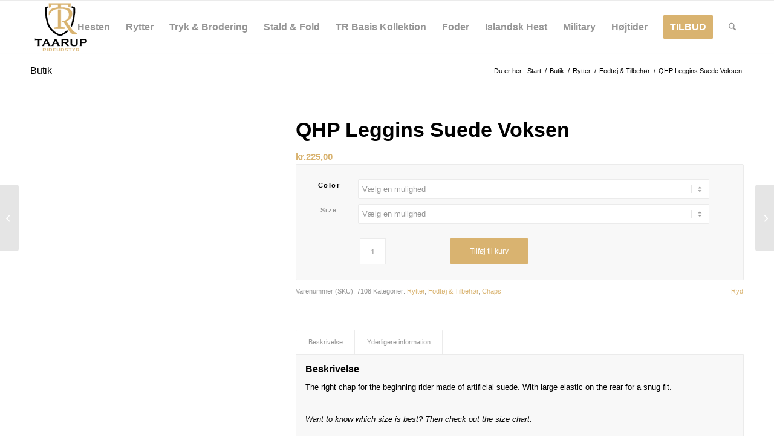

--- FILE ---
content_type: text/html; charset=UTF-8
request_url: https://taaruprideudstyr.dk/product/qhp-leggins-suede-voksen/
body_size: 42002
content:
<!DOCTYPE html><html lang="da-DK" prefix="og: https://ogp.me/ns#" class="html_stretched responsive av-preloader-disabled  html_header_top html_logo_left html_main_nav_header html_menu_right html_slim html_header_sticky html_header_shrinking html_mobile_menu_phone html_header_searchicon html_content_align_center html_header_unstick_top_disabled html_header_stretch_disabled html_av-submenu-hidden html_av-submenu-display-click html_av-overlay-side html_av-overlay-side-classic html_av-submenu-noclone html_entry_id_27407 av-cookies-no-cookie-consent av-no-preview av-default-lightbox html_text_menu_active av-mobile-menu-switch-default"><head><script data-no-optimize="1">var litespeed_docref=sessionStorage.getItem("litespeed_docref");litespeed_docref&&(Object.defineProperty(document,"referrer",{get:function(){return litespeed_docref}}),sessionStorage.removeItem("litespeed_docref"));</script> <meta charset="UTF-8" /><meta name="robots" content="index, follow" /><meta name="viewport" content="width=device-width, initial-scale=1"> <script data-cfasync="false" data-pagespeed-no-defer>var gtm4wp_datalayer_name = "dataLayer";
	var dataLayer = dataLayer || [];
	const gtm4wp_use_sku_instead = 0;
	const gtm4wp_currency = 'DKK';
	const gtm4wp_product_per_impression = 10;
	const gtm4wp_clear_ecommerce = false;
	const gtm4wp_datalayer_max_timeout = 2000;</script> <style type="text/css">@font-face { font-family: 'star'; src: url('https://taaruprideudstyr.dk/wp-content/plugins/woocommerce/assets/fonts/star.eot'); src: url('https://taaruprideudstyr.dk/wp-content/plugins/woocommerce/assets/fonts/star.eot?#iefix') format('embedded-opentype'), 	  url('https://taaruprideudstyr.dk/wp-content/plugins/woocommerce/assets/fonts/star.woff') format('woff'), 	  url('https://taaruprideudstyr.dk/wp-content/plugins/woocommerce/assets/fonts/star.ttf') format('truetype'), 	  url('https://taaruprideudstyr.dk/wp-content/plugins/woocommerce/assets/fonts/star.svg#star') format('svg'); font-weight: normal; font-style: normal;  } @font-face { font-family: 'WooCommerce'; src: url('https://taaruprideudstyr.dk/wp-content/plugins/woocommerce/assets/fonts/WooCommerce.eot'); src: url('https://taaruprideudstyr.dk/wp-content/plugins/woocommerce/assets/fonts/WooCommerce.eot?#iefix') format('embedded-opentype'), 	  url('https://taaruprideudstyr.dk/wp-content/plugins/woocommerce/assets/fonts/WooCommerce.woff') format('woff'), 	  url('https://taaruprideudstyr.dk/wp-content/plugins/woocommerce/assets/fonts/WooCommerce.ttf') format('truetype'), 	  url('https://taaruprideudstyr.dk/wp-content/plugins/woocommerce/assets/fonts/WooCommerce.svg#WooCommerce') format('svg'); font-weight: normal; font-style: normal;  }</style><title>QHP Leggins Suede Voksen - Tårup Rideudstyr</title><meta name="description" content="The right chap for the beginning rider made of artificial suede. With large elastic on the rear for a snug fit. "/><meta name="robots" content="follow, index, max-snippet:-1, max-video-preview:-1, max-image-preview:large"/><link rel="canonical" href="https://taaruprideudstyr.dk/product/qhp-leggins-suede-voksen/" /><meta property="og:locale" content="da_DK" /><meta property="og:type" content="product" /><meta property="og:title" content="QHP Leggins Suede Voksen - Tårup Rideudstyr" /><meta property="og:description" content="The right chap for the beginning rider made of artificial suede. With large elastic on the rear for a snug fit. " /><meta property="og:url" content="https://taaruprideudstyr.dk/product/qhp-leggins-suede-voksen/" /><meta property="og:site_name" content="Tårup Rideudstyr" /><meta property="og:updated_time" content="2026-01-21T04:53:49+01:00" /><meta property="og:image" content="https://taaruprideudstyr.dk/wp-content/uploads/2024/02/7108zw_8.jpg" /><meta property="og:image:secure_url" content="https://taaruprideudstyr.dk/wp-content/uploads/2024/02/7108zw_8.jpg" /><meta property="og:image:width" content="1024" /><meta property="og:image:height" content="1280" /><meta property="og:image:alt" content="QHP Leggins Suede Voksen" /><meta property="og:image:type" content="image/jpeg" /><meta property="product:availability" content="instock" /><meta name="twitter:card" content="summary_large_image" /><meta name="twitter:title" content="QHP Leggins Suede Voksen - Tårup Rideudstyr" /><meta name="twitter:description" content="The right chap for the beginning rider made of artificial suede. With large elastic on the rear for a snug fit. " /><meta name="twitter:image" content="https://taaruprideudstyr.dk/wp-content/uploads/2024/02/7108zw_8.jpg" /><meta name="twitter:label1" content="Pris" /><meta name="twitter:data1" content="kr.225,00" /><meta name="twitter:label2" content="Tilgængelighed" /><meta name="twitter:data2" content="På lager" /> <script type="application/ld+json" class="rank-math-schema">{"@context":"https://schema.org","@graph":[{"@type":"Organization","@id":"https://taaruprideudstyr.dk/#organization","name":"T\u00e5rup Rideudstyr","url":"https://taaruprideudstyr.dk","sameAs":["https://www.facebook.com/taaruprideudstyr","https://taarup_rideudstyr_lagersalg"],"logo":{"@type":"ImageObject","@id":"https://taaruprideudstyr.dk/#logo","url":"http://taaruprideudstyr.dk/wp-content/uploads/2023/09/cropped-cropped-logo.png","contentUrl":"http://taaruprideudstyr.dk/wp-content/uploads/2023/09/cropped-cropped-logo.png","caption":"T\u00e5rup Rideudstyr","inLanguage":"da-DK","width":"512","height":"332"}},{"@type":"WebSite","@id":"https://taaruprideudstyr.dk/#website","url":"https://taaruprideudstyr.dk","name":"T\u00e5rup Rideudstyr","publisher":{"@id":"https://taaruprideudstyr.dk/#organization"},"inLanguage":"da-DK"},{"@type":"ImageObject","@id":"https://taaruprideudstyr.dk/wp-content/uploads/2024/02/7108zw_8.jpg","url":"https://taaruprideudstyr.dk/wp-content/uploads/2024/02/7108zw_8.jpg","width":"1024","height":"1280","inLanguage":"da-DK"},{"@type":"BreadcrumbList","@id":"https://taaruprideudstyr.dk/product/qhp-leggins-suede-voksen/#breadcrumb","itemListElement":[{"@type":"ListItem","position":"1","item":{"@id":"https://taaruprideudstyr.dk","name":"Home"}},{"@type":"ListItem","position":"2","item":{"@id":"https://taaruprideudstyr.dk/product-category/rytter/","name":"Rytter"}},{"@type":"ListItem","position":"3","item":{"@id":"https://taaruprideudstyr.dk/product/qhp-leggins-suede-voksen/","name":"QHP Leggins Suede Voksen"}}]},{"@type":"ItemPage","@id":"https://taaruprideudstyr.dk/product/qhp-leggins-suede-voksen/#webpage","url":"https://taaruprideudstyr.dk/product/qhp-leggins-suede-voksen/","name":"QHP Leggins Suede Voksen - T\u00e5rup Rideudstyr","datePublished":"2026-01-21T04:52:03+01:00","dateModified":"2026-01-21T04:53:49+01:00","isPartOf":{"@id":"https://taaruprideudstyr.dk/#website"},"primaryImageOfPage":{"@id":"https://taaruprideudstyr.dk/wp-content/uploads/2024/02/7108zw_8.jpg"},"inLanguage":"da-DK","breadcrumb":{"@id":"https://taaruprideudstyr.dk/product/qhp-leggins-suede-voksen/#breadcrumb"}},{"@type":"Product","name":"QHP Leggins Suede Voksen - T\u00e5rup Rideudstyr","description":"The right chap for the beginning rider made of artificial suede. With large elastic on the rear for a snug fit.\u00a0","sku":"7108","category":"Rytter","mainEntityOfPage":{"@id":"https://taaruprideudstyr.dk/product/qhp-leggins-suede-voksen/#webpage"},"weight":{"@type":"QuantitativeValue","unitCode":"KGM","value":"0.311"},"image":[{"@type":"ImageObject","url":"https://taaruprideudstyr.dk/wp-content/uploads/2024/02/7108zw_8.jpg","height":"1280","width":"1024"},{"@type":"ImageObject","url":"https://taaruprideudstyr.dk/wp-content/uploads/2024/02/7108zw-1_8.jpg","height":"1280","width":"1024"}],"offers":{"@type":"Offer","price":"225.00","priceValidUntil":"2027-12-31","priceCurrency":"DKK","availability":"http://schema.org/InStock","seller":{"@type":"Organization","@id":"https://taaruprideudstyr.dk/","name":"T\u00e5rup Rideudstyr","url":"https://taaruprideudstyr.dk","logo":"http://taaruprideudstyr.dk/wp-content/uploads/2023/09/cropped-cropped-logo.png"},"url":"https://taaruprideudstyr.dk/product/qhp-leggins-suede-voksen/"},"color":"Black","@id":"https://taaruprideudstyr.dk/product/qhp-leggins-suede-voksen/#richSnippet"}]}</script> <link rel='dns-prefetch' href='//www.googletagmanager.com' /><link rel='dns-prefetch' href='//widget.trustpilot.com' /><link rel="alternate" type="application/rss+xml" title="Tårup Rideudstyr &raquo; Feed" href="https://taaruprideudstyr.dk/feed/" /><link rel="alternate" type="application/rss+xml" title="Tårup Rideudstyr &raquo;-kommentar-feed" href="https://taaruprideudstyr.dk/comments/feed/" /><link rel="alternate" type="application/rss+xml" title="Tårup Rideudstyr &raquo; QHP Leggins Suede Voksen-kommentar-feed" href="https://taaruprideudstyr.dk/product/qhp-leggins-suede-voksen/feed/" /><link rel="alternate" title="oEmbed (JSON)" type="application/json+oembed" href="https://taaruprideudstyr.dk/wp-json/oembed/1.0/embed?url=https%3A%2F%2Ftaaruprideudstyr.dk%2Fproduct%2Fqhp-leggins-suede-voksen%2F" /><link rel="alternate" title="oEmbed (XML)" type="text/xml+oembed" href="https://taaruprideudstyr.dk/wp-json/oembed/1.0/embed?url=https%3A%2F%2Ftaaruprideudstyr.dk%2Fproduct%2Fqhp-leggins-suede-voksen%2F&#038;format=xml" /> <script type="litespeed/javascript">(function(){var html=document.getElementsByTagName('html')[0];var cookie_check=html.className.indexOf('av-cookies-needs-opt-in')>=0||html.className.indexOf('av-cookies-can-opt-out')>=0;var allow_continue=!0;var silent_accept_cookie=html.className.indexOf('av-cookies-user-silent-accept')>=0;if(cookie_check&&!silent_accept_cookie){if(!document.cookie.match(/aviaCookieConsent/)||html.className.indexOf('av-cookies-session-refused')>=0){allow_continue=!1}else{if(!document.cookie.match(/aviaPrivacyRefuseCookiesHideBar/)){allow_continue=!1}else if(!document.cookie.match(/aviaPrivacyEssentialCookiesEnabled/)){allow_continue=!1}else if(document.cookie.match(/aviaPrivacyGoogleWebfontsDisabled/)){allow_continue=!1}}}
if(allow_continue){var f=document.createElement('link');f.type='text/css';f.rel='stylesheet';f.href='https://fonts.googleapis.com/css?family=Montserrat%7COpen+Sans:400,600&display=auto';f.id='avia-google-webfont';document.getElementsByTagName('head')[0].appendChild(f)}})()</script> <style id='wp-img-auto-sizes-contain-inline-css' type='text/css'>img:is([sizes=auto i],[sizes^="auto," i]){contain-intrinsic-size:3000px 1500px}
/*# sourceURL=wp-img-auto-sizes-contain-inline-css */</style><link data-optimized="2" rel="stylesheet" href="https://taaruprideudstyr.dk/wp-content/litespeed/css/54ec878faf682d2f295c7a69b2dba410.css?ver=1ad98" /><style id='global-styles-inline-css' type='text/css'>:root{--wp--preset--aspect-ratio--square: 1;--wp--preset--aspect-ratio--4-3: 4/3;--wp--preset--aspect-ratio--3-4: 3/4;--wp--preset--aspect-ratio--3-2: 3/2;--wp--preset--aspect-ratio--2-3: 2/3;--wp--preset--aspect-ratio--16-9: 16/9;--wp--preset--aspect-ratio--9-16: 9/16;--wp--preset--color--black: #000000;--wp--preset--color--cyan-bluish-gray: #abb8c3;--wp--preset--color--white: #ffffff;--wp--preset--color--pale-pink: #f78da7;--wp--preset--color--vivid-red: #cf2e2e;--wp--preset--color--luminous-vivid-orange: #ff6900;--wp--preset--color--luminous-vivid-amber: #fcb900;--wp--preset--color--light-green-cyan: #7bdcb5;--wp--preset--color--vivid-green-cyan: #00d084;--wp--preset--color--pale-cyan-blue: #8ed1fc;--wp--preset--color--vivid-cyan-blue: #0693e3;--wp--preset--color--vivid-purple: #9b51e0;--wp--preset--color--metallic-red: #b02b2c;--wp--preset--color--maximum-yellow-red: #edae44;--wp--preset--color--yellow-sun: #eeee22;--wp--preset--color--palm-leaf: #83a846;--wp--preset--color--aero: #7bb0e7;--wp--preset--color--old-lavender: #745f7e;--wp--preset--color--steel-teal: #5f8789;--wp--preset--color--raspberry-pink: #d65799;--wp--preset--color--medium-turquoise: #4ecac2;--wp--preset--gradient--vivid-cyan-blue-to-vivid-purple: linear-gradient(135deg,rgb(6,147,227) 0%,rgb(155,81,224) 100%);--wp--preset--gradient--light-green-cyan-to-vivid-green-cyan: linear-gradient(135deg,rgb(122,220,180) 0%,rgb(0,208,130) 100%);--wp--preset--gradient--luminous-vivid-amber-to-luminous-vivid-orange: linear-gradient(135deg,rgb(252,185,0) 0%,rgb(255,105,0) 100%);--wp--preset--gradient--luminous-vivid-orange-to-vivid-red: linear-gradient(135deg,rgb(255,105,0) 0%,rgb(207,46,46) 100%);--wp--preset--gradient--very-light-gray-to-cyan-bluish-gray: linear-gradient(135deg,rgb(238,238,238) 0%,rgb(169,184,195) 100%);--wp--preset--gradient--cool-to-warm-spectrum: linear-gradient(135deg,rgb(74,234,220) 0%,rgb(151,120,209) 20%,rgb(207,42,186) 40%,rgb(238,44,130) 60%,rgb(251,105,98) 80%,rgb(254,248,76) 100%);--wp--preset--gradient--blush-light-purple: linear-gradient(135deg,rgb(255,206,236) 0%,rgb(152,150,240) 100%);--wp--preset--gradient--blush-bordeaux: linear-gradient(135deg,rgb(254,205,165) 0%,rgb(254,45,45) 50%,rgb(107,0,62) 100%);--wp--preset--gradient--luminous-dusk: linear-gradient(135deg,rgb(255,203,112) 0%,rgb(199,81,192) 50%,rgb(65,88,208) 100%);--wp--preset--gradient--pale-ocean: linear-gradient(135deg,rgb(255,245,203) 0%,rgb(182,227,212) 50%,rgb(51,167,181) 100%);--wp--preset--gradient--electric-grass: linear-gradient(135deg,rgb(202,248,128) 0%,rgb(113,206,126) 100%);--wp--preset--gradient--midnight: linear-gradient(135deg,rgb(2,3,129) 0%,rgb(40,116,252) 100%);--wp--preset--font-size--small: 1rem;--wp--preset--font-size--medium: 1.125rem;--wp--preset--font-size--large: 1.75rem;--wp--preset--font-size--x-large: clamp(1.75rem, 3vw, 2.25rem);--wp--preset--spacing--20: 0.44rem;--wp--preset--spacing--30: 0.67rem;--wp--preset--spacing--40: 1rem;--wp--preset--spacing--50: 1.5rem;--wp--preset--spacing--60: 2.25rem;--wp--preset--spacing--70: 3.38rem;--wp--preset--spacing--80: 5.06rem;--wp--preset--shadow--natural: 6px 6px 9px rgba(0, 0, 0, 0.2);--wp--preset--shadow--deep: 12px 12px 50px rgba(0, 0, 0, 0.4);--wp--preset--shadow--sharp: 6px 6px 0px rgba(0, 0, 0, 0.2);--wp--preset--shadow--outlined: 6px 6px 0px -3px rgb(255, 255, 255), 6px 6px rgb(0, 0, 0);--wp--preset--shadow--crisp: 6px 6px 0px rgb(0, 0, 0);}:root { --wp--style--global--content-size: 800px;--wp--style--global--wide-size: 1130px; }:where(body) { margin: 0; }.wp-site-blocks > .alignleft { float: left; margin-right: 2em; }.wp-site-blocks > .alignright { float: right; margin-left: 2em; }.wp-site-blocks > .aligncenter { justify-content: center; margin-left: auto; margin-right: auto; }:where(.is-layout-flex){gap: 0.5em;}:where(.is-layout-grid){gap: 0.5em;}.is-layout-flow > .alignleft{float: left;margin-inline-start: 0;margin-inline-end: 2em;}.is-layout-flow > .alignright{float: right;margin-inline-start: 2em;margin-inline-end: 0;}.is-layout-flow > .aligncenter{margin-left: auto !important;margin-right: auto !important;}.is-layout-constrained > .alignleft{float: left;margin-inline-start: 0;margin-inline-end: 2em;}.is-layout-constrained > .alignright{float: right;margin-inline-start: 2em;margin-inline-end: 0;}.is-layout-constrained > .aligncenter{margin-left: auto !important;margin-right: auto !important;}.is-layout-constrained > :where(:not(.alignleft):not(.alignright):not(.alignfull)){max-width: var(--wp--style--global--content-size);margin-left: auto !important;margin-right: auto !important;}.is-layout-constrained > .alignwide{max-width: var(--wp--style--global--wide-size);}body .is-layout-flex{display: flex;}.is-layout-flex{flex-wrap: wrap;align-items: center;}.is-layout-flex > :is(*, div){margin: 0;}body .is-layout-grid{display: grid;}.is-layout-grid > :is(*, div){margin: 0;}body{padding-top: 0px;padding-right: 0px;padding-bottom: 0px;padding-left: 0px;}a:where(:not(.wp-element-button)){text-decoration: underline;}:root :where(.wp-element-button, .wp-block-button__link){background-color: #32373c;border-width: 0;color: #fff;font-family: inherit;font-size: inherit;font-style: inherit;font-weight: inherit;letter-spacing: inherit;line-height: inherit;padding-top: calc(0.667em + 2px);padding-right: calc(1.333em + 2px);padding-bottom: calc(0.667em + 2px);padding-left: calc(1.333em + 2px);text-decoration: none;text-transform: inherit;}.has-black-color{color: var(--wp--preset--color--black) !important;}.has-cyan-bluish-gray-color{color: var(--wp--preset--color--cyan-bluish-gray) !important;}.has-white-color{color: var(--wp--preset--color--white) !important;}.has-pale-pink-color{color: var(--wp--preset--color--pale-pink) !important;}.has-vivid-red-color{color: var(--wp--preset--color--vivid-red) !important;}.has-luminous-vivid-orange-color{color: var(--wp--preset--color--luminous-vivid-orange) !important;}.has-luminous-vivid-amber-color{color: var(--wp--preset--color--luminous-vivid-amber) !important;}.has-light-green-cyan-color{color: var(--wp--preset--color--light-green-cyan) !important;}.has-vivid-green-cyan-color{color: var(--wp--preset--color--vivid-green-cyan) !important;}.has-pale-cyan-blue-color{color: var(--wp--preset--color--pale-cyan-blue) !important;}.has-vivid-cyan-blue-color{color: var(--wp--preset--color--vivid-cyan-blue) !important;}.has-vivid-purple-color{color: var(--wp--preset--color--vivid-purple) !important;}.has-metallic-red-color{color: var(--wp--preset--color--metallic-red) !important;}.has-maximum-yellow-red-color{color: var(--wp--preset--color--maximum-yellow-red) !important;}.has-yellow-sun-color{color: var(--wp--preset--color--yellow-sun) !important;}.has-palm-leaf-color{color: var(--wp--preset--color--palm-leaf) !important;}.has-aero-color{color: var(--wp--preset--color--aero) !important;}.has-old-lavender-color{color: var(--wp--preset--color--old-lavender) !important;}.has-steel-teal-color{color: var(--wp--preset--color--steel-teal) !important;}.has-raspberry-pink-color{color: var(--wp--preset--color--raspberry-pink) !important;}.has-medium-turquoise-color{color: var(--wp--preset--color--medium-turquoise) !important;}.has-black-background-color{background-color: var(--wp--preset--color--black) !important;}.has-cyan-bluish-gray-background-color{background-color: var(--wp--preset--color--cyan-bluish-gray) !important;}.has-white-background-color{background-color: var(--wp--preset--color--white) !important;}.has-pale-pink-background-color{background-color: var(--wp--preset--color--pale-pink) !important;}.has-vivid-red-background-color{background-color: var(--wp--preset--color--vivid-red) !important;}.has-luminous-vivid-orange-background-color{background-color: var(--wp--preset--color--luminous-vivid-orange) !important;}.has-luminous-vivid-amber-background-color{background-color: var(--wp--preset--color--luminous-vivid-amber) !important;}.has-light-green-cyan-background-color{background-color: var(--wp--preset--color--light-green-cyan) !important;}.has-vivid-green-cyan-background-color{background-color: var(--wp--preset--color--vivid-green-cyan) !important;}.has-pale-cyan-blue-background-color{background-color: var(--wp--preset--color--pale-cyan-blue) !important;}.has-vivid-cyan-blue-background-color{background-color: var(--wp--preset--color--vivid-cyan-blue) !important;}.has-vivid-purple-background-color{background-color: var(--wp--preset--color--vivid-purple) !important;}.has-metallic-red-background-color{background-color: var(--wp--preset--color--metallic-red) !important;}.has-maximum-yellow-red-background-color{background-color: var(--wp--preset--color--maximum-yellow-red) !important;}.has-yellow-sun-background-color{background-color: var(--wp--preset--color--yellow-sun) !important;}.has-palm-leaf-background-color{background-color: var(--wp--preset--color--palm-leaf) !important;}.has-aero-background-color{background-color: var(--wp--preset--color--aero) !important;}.has-old-lavender-background-color{background-color: var(--wp--preset--color--old-lavender) !important;}.has-steel-teal-background-color{background-color: var(--wp--preset--color--steel-teal) !important;}.has-raspberry-pink-background-color{background-color: var(--wp--preset--color--raspberry-pink) !important;}.has-medium-turquoise-background-color{background-color: var(--wp--preset--color--medium-turquoise) !important;}.has-black-border-color{border-color: var(--wp--preset--color--black) !important;}.has-cyan-bluish-gray-border-color{border-color: var(--wp--preset--color--cyan-bluish-gray) !important;}.has-white-border-color{border-color: var(--wp--preset--color--white) !important;}.has-pale-pink-border-color{border-color: var(--wp--preset--color--pale-pink) !important;}.has-vivid-red-border-color{border-color: var(--wp--preset--color--vivid-red) !important;}.has-luminous-vivid-orange-border-color{border-color: var(--wp--preset--color--luminous-vivid-orange) !important;}.has-luminous-vivid-amber-border-color{border-color: var(--wp--preset--color--luminous-vivid-amber) !important;}.has-light-green-cyan-border-color{border-color: var(--wp--preset--color--light-green-cyan) !important;}.has-vivid-green-cyan-border-color{border-color: var(--wp--preset--color--vivid-green-cyan) !important;}.has-pale-cyan-blue-border-color{border-color: var(--wp--preset--color--pale-cyan-blue) !important;}.has-vivid-cyan-blue-border-color{border-color: var(--wp--preset--color--vivid-cyan-blue) !important;}.has-vivid-purple-border-color{border-color: var(--wp--preset--color--vivid-purple) !important;}.has-metallic-red-border-color{border-color: var(--wp--preset--color--metallic-red) !important;}.has-maximum-yellow-red-border-color{border-color: var(--wp--preset--color--maximum-yellow-red) !important;}.has-yellow-sun-border-color{border-color: var(--wp--preset--color--yellow-sun) !important;}.has-palm-leaf-border-color{border-color: var(--wp--preset--color--palm-leaf) !important;}.has-aero-border-color{border-color: var(--wp--preset--color--aero) !important;}.has-old-lavender-border-color{border-color: var(--wp--preset--color--old-lavender) !important;}.has-steel-teal-border-color{border-color: var(--wp--preset--color--steel-teal) !important;}.has-raspberry-pink-border-color{border-color: var(--wp--preset--color--raspberry-pink) !important;}.has-medium-turquoise-border-color{border-color: var(--wp--preset--color--medium-turquoise) !important;}.has-vivid-cyan-blue-to-vivid-purple-gradient-background{background: var(--wp--preset--gradient--vivid-cyan-blue-to-vivid-purple) !important;}.has-light-green-cyan-to-vivid-green-cyan-gradient-background{background: var(--wp--preset--gradient--light-green-cyan-to-vivid-green-cyan) !important;}.has-luminous-vivid-amber-to-luminous-vivid-orange-gradient-background{background: var(--wp--preset--gradient--luminous-vivid-amber-to-luminous-vivid-orange) !important;}.has-luminous-vivid-orange-to-vivid-red-gradient-background{background: var(--wp--preset--gradient--luminous-vivid-orange-to-vivid-red) !important;}.has-very-light-gray-to-cyan-bluish-gray-gradient-background{background: var(--wp--preset--gradient--very-light-gray-to-cyan-bluish-gray) !important;}.has-cool-to-warm-spectrum-gradient-background{background: var(--wp--preset--gradient--cool-to-warm-spectrum) !important;}.has-blush-light-purple-gradient-background{background: var(--wp--preset--gradient--blush-light-purple) !important;}.has-blush-bordeaux-gradient-background{background: var(--wp--preset--gradient--blush-bordeaux) !important;}.has-luminous-dusk-gradient-background{background: var(--wp--preset--gradient--luminous-dusk) !important;}.has-pale-ocean-gradient-background{background: var(--wp--preset--gradient--pale-ocean) !important;}.has-electric-grass-gradient-background{background: var(--wp--preset--gradient--electric-grass) !important;}.has-midnight-gradient-background{background: var(--wp--preset--gradient--midnight) !important;}.has-small-font-size{font-size: var(--wp--preset--font-size--small) !important;}.has-medium-font-size{font-size: var(--wp--preset--font-size--medium) !important;}.has-large-font-size{font-size: var(--wp--preset--font-size--large) !important;}.has-x-large-font-size{font-size: var(--wp--preset--font-size--x-large) !important;}
/*# sourceURL=global-styles-inline-css */</style><style id='core-block-supports-inline-css' type='text/css'>/**
 * Core styles: block-supports
 */

/*# sourceURL=core-block-supports-inline-css */</style><style id='woocommerce-inline-inline-css' type='text/css'>.woocommerce form .form-row .required { visibility: visible; }
/*# sourceURL=woocommerce-inline-inline-css */</style><link rel='preload' as='font' type='font/woff2' crossorigin='anonymous' id='tinvwl-webfont-font-css' href='https://taaruprideudstyr.dk/wp-content/plugins/ti-woocommerce-wishlist/assets/fonts/tinvwl-webfont.woff2?ver=xu2uyi'  media='all' /><style id='wpgdprc-front-css-inline-css' type='text/css'>:root{--wp-gdpr--bar--background-color: #000000;--wp-gdpr--bar--color: #ffffff;--wp-gdpr--button--background-color: #000000;--wp-gdpr--button--background-color--darken: #000000;--wp-gdpr--button--color: #ffffff;}
/*# sourceURL=wpgdprc-front-css-inline-css */</style> <script id="woocommerce-google-analytics-integration-gtag-js-after" type="litespeed/javascript">window.dataLayer=window.dataLayer||[];function gtag(){dataLayer.push(arguments)}
for(const mode of[{"analytics_storage":"denied","ad_storage":"denied","ad_user_data":"denied","ad_personalization":"denied","region":["AT","BE","BG","HR","CY","CZ","DK","EE","FI","FR","DE","GR","HU","IS","IE","IT","LV","LI","LT","LU","MT","NL","NO","PL","PT","RO","SK","SI","ES","SE","GB","CH"]}]||[]){gtag("consent","default",{"wait_for_update":500,...mode})}
gtag("js",new Date());gtag("set","developer_id.dOGY3NW",!0);gtag("config","G-9N9Q9NM3NC",{"track_404":!0,"allow_google_signals":!0,"logged_in":!1,"linker":{"domains":[],"allow_incoming":!1},"custom_map":{"dimension1":"logged_in"}})</script> <script type="litespeed/javascript" data-src="https://taaruprideudstyr.dk/wp-includes/js/jquery/jquery.js" id="jquery-core-js"></script> <script id="tp-js-js-extra" type="litespeed/javascript">var trustpilot_settings={"key":"BsaqAQNkedJWMtV9","TrustpilotScriptUrl":"https://invitejs.trustpilot.com/tp.min.js","IntegrationAppUrl":"//ecommscript-integrationapp.trustpilot.com","PreviewScriptUrl":"//ecommplugins-scripts.trustpilot.com/v2.1/js/preview.min.js","PreviewCssUrl":"//ecommplugins-scripts.trustpilot.com/v2.1/css/preview.min.css","PreviewWPCssUrl":"//ecommplugins-scripts.trustpilot.com/v2.1/css/preview_wp.css","WidgetScriptUrl":"//widget.trustpilot.com/bootstrap/v5/tp.widget.bootstrap.min.js"}</script> <script type="litespeed/javascript" data-src="//widget.trustpilot.com/bootstrap/v5/tp.widget.bootstrap.min.js?ver=1.0&#039;=&#039;async" id="widget-bootstrap-js"></script> <script id="trustbox-js-extra" type="litespeed/javascript">var trustbox_settings={"page":"product","sku":"7108,TRUSTPILOT_SKU_VALUE_27407,7108 ZW M,TRUSTPILOT_SKU_VALUE_27408,7108 ZW S,TRUSTPILOT_SKU_VALUE_27411,7108 ZW XS,TRUSTPILOT_SKU_VALUE_27500,7108 ZW L,TRUSTPILOT_SKU_VALUE_36703,7108 ZW XL,TRUSTPILOT_SKU_VALUE_42347","name":"QHP Leggins Suede Voksen"};var trustpilot_trustbox_settings={"trustboxes":[{"enabled":"enabled","snippet":"[base64]","customizations":"[base64]","defaults":"[base64]","page":"landing","position":"before","corner":"top: #{Y}px; left: #{X}px;","paddingx":"0","paddingy":"0","zindex":"1000","clear":"both","xpaths":"[base64]","sku":"TRUSTPILOT_SKU_VALUE_43847,8594 RUD 0","name":"Hjelm cover Christmas","widgetName":"Review Collector","repeatable":!1,"uuid":"f507629d-0d01-c781-194a-b16b166f9490","error":null,"repeatXpath":{"xpathById":{"prefix":"","suffix":""},"xpathFromRoot":{"prefix":"","suffix":""}},"width":"100%","height":"52px","locale":"da-DK"}]}</script> <script id="wc-add-to-cart-js-extra" type="litespeed/javascript">var wc_add_to_cart_params={"ajax_url":"/wp-admin/admin-ajax.php","wc_ajax_url":"/?wc-ajax=%%endpoint%%","i18n_view_cart":"Se kurv","cart_url":"https://taaruprideudstyr.dk/cart/","is_cart":"","cart_redirect_after_add":"no"}</script> <script id="wc-single-product-js-extra" type="litespeed/javascript">var wc_single_product_params={"i18n_required_rating_text":"V\u00e6lg venligst en bed\u00f8mmelse","i18n_rating_options":["1 ud af 5 stjerner","2 ud af 5 stjerner","3 ud af 5 stjerner","4 ud af 5 stjerner","5 ud af 5 stjerner"],"i18n_product_gallery_trigger_text":"Se billedgalleri i fuld sk\u00e6rm","review_rating_required":"yes","flexslider":{"rtl":!1,"animation":"slide","smoothHeight":!0,"directionNav":!1,"controlNav":"thumbnails","slideshow":!1,"animationSpeed":500,"animationLoop":!1,"allowOneSlide":!1},"zoom_enabled":"","zoom_options":[],"photoswipe_enabled":"","photoswipe_options":{"shareEl":!1,"closeOnScroll":!1,"history":!1,"hideAnimationDuration":0,"showAnimationDuration":0},"flexslider_enabled":""}</script> <script id="woocommerce-js-extra" type="litespeed/javascript">var woocommerce_params={"ajax_url":"/wp-admin/admin-ajax.php","wc_ajax_url":"/?wc-ajax=%%endpoint%%","i18n_password_show":"Vis adgangskode","i18n_password_hide":"Skjul adgangskode"}</script> <script id="wpgdprc-front-js-js-extra" type="litespeed/javascript">var wpgdprcFront={"ajaxUrl":"https://taaruprideudstyr.dk/wp-admin/admin-ajax.php","ajaxNonce":"e3e0bf5156","ajaxArg":"security","pluginPrefix":"wpgdprc","blogId":"1","isMultiSite":"","locale":"da_DK","showSignUpModal":"1","showFormModal":"","cookieName":"wpgdprc-consent","consentVersion":"","path":"/","prefix":"wpgdprc"}</script> <link rel="https://api.w.org/" href="https://taaruprideudstyr.dk/wp-json/" /><link rel="alternate" title="JSON" type="application/json" href="https://taaruprideudstyr.dk/wp-json/wp/v2/product/27407" /><link rel="EditURI" type="application/rsd+xml" title="RSD" href="https://taaruprideudstyr.dk/xmlrpc.php?rsd" /><meta name="generator" content="WordPress 6.9" /><link rel='shortlink' href='https://taaruprideudstyr.dk/?p=27407' /><link rel="preload" href="https://taaruprideudstyr.dk/wp-content/plugins/advanced-popups/fonts/advanced-popups-icons.woff" as="font" type="font/woff" crossorigin> <script data-cfasync="false" data-pagespeed-no-defer type="text/javascript">var dataLayer_content = {"pagePostType":"product","pagePostType2":"single-product","customerTotalOrders":0,"customerTotalOrderValue":0,"customerFirstName":"","customerLastName":"","customerBillingFirstName":"","customerBillingLastName":"","customerBillingCompany":"","customerBillingAddress1":"","customerBillingAddress2":"","customerBillingCity":"","customerBillingState":"","customerBillingPostcode":"","customerBillingCountry":"","customerBillingEmail":"","customerBillingEmailHash":"","customerBillingPhone":"","customerShippingFirstName":"","customerShippingLastName":"","customerShippingCompany":"","customerShippingAddress1":"","customerShippingAddress2":"","customerShippingCity":"","customerShippingState":"","customerShippingPostcode":"","customerShippingCountry":"","cartContent":{"totals":{"applied_coupons":[],"discount_total":0,"subtotal":0,"total":0},"items":[]},"productRatingCounts":[],"productAverageRating":0,"productReviewCount":0,"productType":"variable","productIsVariable":1};
	dataLayer.push( dataLayer_content );</script> <script data-cfasync="false" data-pagespeed-no-defer type="text/javascript">(function(w,d,s,l,i){w[l]=w[l]||[];w[l].push({'gtm.start':
new Date().getTime(),event:'gtm.js'});var f=d.getElementsByTagName(s)[0],
j=d.createElement(s),dl=l!='dataLayer'?'&l='+l:'';j.async=true;j.src=
'//www.googletagmanager.com/gtm.js?id='+i+dl;f.parentNode.insertBefore(j,f);
})(window,document,'script','dataLayer','GTM-NCHSHKNR');</script> <!--[if lt IE 9]><script src="https://taaruprideudstyr.dk/wp-content/themes/enfold/js/html5shiv.js"></script><![endif]--><link rel="profile" href="https://gmpg.org/xfn/11" /><link rel="alternate" type="application/rss+xml" title="Tårup Rideudstyr RSS2 Feed" href="https://taaruprideudstyr.dk/feed/" /><link rel="pingback" href="https://taaruprideudstyr.dk/xmlrpc.php" />
<noscript><style>.woocommerce-product-gallery{ opacity: 1 !important; }</style></noscript><link rel="icon" href="https://taaruprideudstyr.dk/wp-content/uploads/2024/07/cropped-PNG-500px-32x32.png" sizes="32x32" /><link rel="icon" href="https://taaruprideudstyr.dk/wp-content/uploads/2024/07/cropped-PNG-500px-192x192.png" sizes="192x192" /><link rel="apple-touch-icon" href="https://taaruprideudstyr.dk/wp-content/uploads/2024/07/cropped-PNG-500px-180x180.png" /><meta name="msapplication-TileImage" content="https://taaruprideudstyr.dk/wp-content/uploads/2024/07/cropped-PNG-500px-270x270.png" /><style type="text/css" id="wp-custom-css">.avia-caption-title {
    background-color: #d9b370f0;
    display: inline-block;
    padding: 13px 60px;
    border-radius: 5px;
}
.avia-caption-content {
    background-color: #232222eb;
    display: block;
    max-width: 712px;
    margin: 0 auto;
    padding: 1px 10px;
    border-radius: 5px;
}
.av-subheading_below {
    margin-top: 20px;
}
.mc4wp-form {
    margin: 0px !important;
}
.caption_bottom .slideshow_caption .slideshow_inner_caption {
    display: block;
    height: auto;
    bottom: 65%;
    position: absolute;
    padding: 0 50px;
    width: 100%;
    left: 0;
    right: 0;
    margin: 0 auto;
    text-align: center;
}
.gm-category-grid {
    display: grid;
    grid-template-columns: repeat(6, 1fr);
    gap: 20px;
}
.gm-category-grid a img {
    border-radius: 16px;
    transition: .4s;
}
.gm-category-grid a img:hover {
    transform: translate(0px, -5px);
}
.gm-category-grid a {
    overflow: visible !important;
}
.gm-category-grid a p {
    text-align: center;
    color: #000000;
    font-weight: 600;
    font-size: 16px;
}
.gm-newsletter-wrapper {
    text-align: center;
    max-width: 600px;
    margin: 0 auto;
}
.gm-newsletter-wrapper input[type="email"] {
    border-radius: 5px !important;
    padding: 17px 15px !important;
    font-size: 16px !important;
		margin-bottom: 0px !important;
}
.gm-newsletter-acceptance {
    display: flex;
    justify-content: center;
    align-items: center;
    gap: 8px;
    font-size: 15px;
    color: #ffffff;
}
.gm-newsletter-wrapper button {
    background-color: #d9b370;
    border: 0px;
    padding: 15px 43px;
    border-radius: 4px;
    color: #ffffff;
    text-transform: uppercase;
    font-size: 16px;
    margin-top: 10px;
    font-weight: 600;
    font-family: 'Open Sans';
}
@media only screen and (max-width:767px) {
	.caption_bottom .slideshow_caption .slideshow_inner_caption {
    padding: 0 0px !important;
}
	.gm-category-grid {
    grid-template-columns: repeat(2, 1fr);
    gap: 15px;
}
	.avia-caption-title
 {
    padding: 13px 10px !important;
}
}</style><style type="text/css">@font-face {font-family: 'entypo-fontello-enfold'; font-weight: normal; font-style: normal; font-display: auto;
		src: url('https://taaruprideudstyr.dk/wp-content/themes/enfold/config-templatebuilder/avia-template-builder/assets/fonts/entypo-fontello-enfold/entypo-fontello-enfold.woff2') format('woff2'),
		url('https://taaruprideudstyr.dk/wp-content/themes/enfold/config-templatebuilder/avia-template-builder/assets/fonts/entypo-fontello-enfold/entypo-fontello-enfold.woff') format('woff'),
		url('https://taaruprideudstyr.dk/wp-content/themes/enfold/config-templatebuilder/avia-template-builder/assets/fonts/entypo-fontello-enfold/entypo-fontello-enfold.ttf') format('truetype'),
		url('https://taaruprideudstyr.dk/wp-content/themes/enfold/config-templatebuilder/avia-template-builder/assets/fonts/entypo-fontello-enfold/entypo-fontello-enfold.svg#entypo-fontello-enfold') format('svg'),
		url('https://taaruprideudstyr.dk/wp-content/themes/enfold/config-templatebuilder/avia-template-builder/assets/fonts/entypo-fontello-enfold/entypo-fontello-enfold.eot'),
		url('https://taaruprideudstyr.dk/wp-content/themes/enfold/config-templatebuilder/avia-template-builder/assets/fonts/entypo-fontello-enfold/entypo-fontello-enfold.eot?#iefix') format('embedded-opentype');
		}

		#top .avia-font-entypo-fontello-enfold, body .avia-font-entypo-fontello-enfold, html body [data-av_iconfont='entypo-fontello-enfold']:before{ font-family: 'entypo-fontello-enfold'; }
		
		@font-face {font-family: 'entypo-fontello'; font-weight: normal; font-style: normal; font-display: auto;
		src: url('https://taaruprideudstyr.dk/wp-content/themes/enfold/config-templatebuilder/avia-template-builder/assets/fonts/entypo-fontello/entypo-fontello.woff2') format('woff2'),
		url('https://taaruprideudstyr.dk/wp-content/themes/enfold/config-templatebuilder/avia-template-builder/assets/fonts/entypo-fontello/entypo-fontello.woff') format('woff'),
		url('https://taaruprideudstyr.dk/wp-content/themes/enfold/config-templatebuilder/avia-template-builder/assets/fonts/entypo-fontello/entypo-fontello.ttf') format('truetype'),
		url('https://taaruprideudstyr.dk/wp-content/themes/enfold/config-templatebuilder/avia-template-builder/assets/fonts/entypo-fontello/entypo-fontello.svg#entypo-fontello') format('svg'),
		url('https://taaruprideudstyr.dk/wp-content/themes/enfold/config-templatebuilder/avia-template-builder/assets/fonts/entypo-fontello/entypo-fontello.eot'),
		url('https://taaruprideudstyr.dk/wp-content/themes/enfold/config-templatebuilder/avia-template-builder/assets/fonts/entypo-fontello/entypo-fontello.eot?#iefix') format('embedded-opentype');
		}

		#top .avia-font-entypo-fontello, body .avia-font-entypo-fontello, html body [data-av_iconfont='entypo-fontello']:before{ font-family: 'entypo-fontello'; }</style></head><body id="top" class="wp-singular product-template-default single single-product postid-27407 wp-custom-logo wp-theme-enfold wp-child-theme-enfold-child stretched rtl_columns av-curtain-numeric montserrat open_sans  theme-enfold woocommerce woocommerce-page woocommerce-no-js tinvwl-theme-style post-type-product product_type-variable product_cat-rytter product_cat-fodtoj-tilbehor product_cat-chaps-fodtoj-tilbehor pa_color-black pa_size-l pa_size-m pa_size-s pa_size-xl pa_size-xs avia-responsive-images-support avia-woocommerce-30" itemscope="itemscope" itemtype="https://schema.org/WebPage" ><div id='wrap_all'><header id='header' class='all_colors header_color light_bg_color  av_header_top av_logo_left av_main_nav_header av_menu_right av_slim av_header_sticky av_header_shrinking av_header_stretch_disabled av_mobile_menu_phone av_header_searchicon av_header_unstick_top_disabled av_bottom_nav_disabled  av_header_border_disabled' aria-label="Header" data-av_shrink_factor='50' role="banner" itemscope="itemscope" itemtype="https://schema.org/WPHeader" ><div  id='header_main' class='container_wrap container_wrap_logo'><ul  class = 'menu-item cart_dropdown ' data-success='was added to the cart'><li class="cart_dropdown_first"><a class='cart_dropdown_link avia-svg-icon avia-font-svg_entypo-fontello' href='https://taaruprideudstyr.dk/cart/'><div class="av-cart-container" data-av_svg_icon='basket' data-av_iconset='svg_entypo-fontello'><svg version="1.1" xmlns="http://www.w3.org/2000/svg" width="29" height="32" viewBox="0 0 29 32" preserveAspectRatio="xMidYMid meet" aria-labelledby='av-svg-title-1' aria-describedby='av-svg-desc-1' role="graphics-symbol" aria-hidden="true"><title id='av-svg-title-1'>Shopping Cart</title>
<desc id='av-svg-desc-1'>Shopping Cart</desc>
<path d="M4.8 27.2q0-1.28 0.96-2.24t2.24-0.96q1.344 0 2.272 0.96t0.928 2.24q0 1.344-0.928 2.272t-2.272 0.928q-1.28 0-2.24-0.928t-0.96-2.272zM20.8 27.2q0-1.28 0.96-2.24t2.24-0.96q1.344 0 2.272 0.96t0.928 2.24q0 1.344-0.928 2.272t-2.272 0.928q-1.28 0-2.24-0.928t-0.96-2.272zM10.496 19.648q-1.152 0.32-1.088 0.736t1.408 0.416h17.984v2.432q0 0.64-0.64 0.64h-20.928q-0.64 0-0.64-0.64v-2.432l-0.32-1.472-3.136-14.528h-3.136v-2.56q0-0.64 0.64-0.64h4.992q0.64 0 0.64 0.64v2.752h22.528v8.768q0 0.704-0.576 0.832z"></path>
</svg></div><span class='av-cart-counter '>0</span><span class="avia_hidden_link_text">Shopping Cart</span></a><div class="dropdown_widget dropdown_widget_cart"><div class="avia-arrow"></div><div class="widget_shopping_cart_content"></div></div></li></ul><div class='container av-logo-container'><div class='inner-container'><span class='logo avia-standard-logo'><a href='https://taaruprideudstyr.dk/' class='' aria-label='Tårup Rideudstyr' ><img data-lazyloaded="1" src="[data-uri]" data-src="http://taaruprideudstyr.dk/wp-content/uploads/2024/07/logo-300x265.gif" height="100" width="300" alt='Tårup Rideudstyr' title='' /></a></span><nav class='main_menu' data-selectname='Vælg en side'  role="navigation" itemscope="itemscope" itemtype="https://schema.org/SiteNavigationElement" ><div class="avia-menu av-main-nav-wrap"><ul role="menu" class="menu av-main-nav" id="avia-menu"><li role="menuitem" id="menu-item-111173" class="menu-item menu-item-type-taxonomy menu-item-object-product_cat menu-item-has-children menu-item-mega-parent  menu-item-top-level menu-item-top-level-1"><a href="https://taaruprideudstyr.dk/product-category/hest/" itemprop="url" tabindex="0"><span class="avia-bullet"></span><span class="avia-menu-text">Hesten</span><span class="avia-menu-fx"><span class="avia-arrow-wrap"><span class="avia-arrow"></span></span></span></a><div class='avia_mega_div avia_mega6 twelve units'><ul class="sub-menu"><li role="menuitem" id="menu-item-111174" class="menu-item menu-item-type-taxonomy menu-item-object-product_cat menu-item-has-children avia_mega_menu_columns_6 three units  avia_mega_menu_columns_first"><span class='mega_menu_title heading-color av-special-font'><a href='https://taaruprideudstyr.dk/product-category/hest/benbeskyttelse/'>Benbeskyttelse</a></span><ul class="sub-menu"><li role="menuitem" id="menu-item-111297" class="menu-item menu-item-type-taxonomy menu-item-object-product_cat"><a href="https://taaruprideudstyr.dk/product-category/hest/benbeskyttelse/springgamacher/" itemprop="url" tabindex="0"><span class="avia-bullet"></span><span class="avia-menu-text">Springgamacher</span></a></li><li role="menuitem" id="menu-item-111176" class="menu-item menu-item-type-taxonomy menu-item-object-product_cat"><a href="https://taaruprideudstyr.dk/product-category/hest/benbeskyttelse/dressurgamacher/" itemprop="url" tabindex="0"><span class="avia-bullet"></span><span class="avia-menu-text">Dressurgamacher</span></a></li><li role="menuitem" id="menu-item-111175" class="menu-item menu-item-type-taxonomy menu-item-object-product_cat"><a href="https://taaruprideudstyr.dk/product-category/hest/benbeskyttelse/bandager-underpads/" itemprop="url" tabindex="0"><span class="avia-bullet"></span><span class="avia-menu-text">Bandager/Underlag</span></a></li><li role="menuitem" id="menu-item-111177" class="menu-item menu-item-type-taxonomy menu-item-object-product_cat"><a href="https://taaruprideudstyr.dk/product-category/hest/benbeskyttelse/senebeskyttere-strejf-stovler/" itemprop="url" tabindex="0"><span class="avia-bullet"></span><span class="avia-menu-text">Gamacher &amp; kodeledsbeskyttelse</span></a></li><li role="menuitem" id="menu-item-111295" class="menu-item menu-item-type-taxonomy menu-item-object-product_cat"><a href="https://taaruprideudstyr.dk/product-category/hest/benbeskyttelse/transportbeskyttere/" itemprop="url" tabindex="0"><span class="avia-bullet"></span><span class="avia-menu-text">Transportgamacher</span></a></li><li role="menuitem" id="menu-item-116181" class="menu-item menu-item-type-taxonomy menu-item-object-product_cat"><a href="https://taaruprideudstyr.dk/product-category/hest/benbeskyttelse/klokker-benbeskyttelse/" itemprop="url" tabindex="0"><span class="avia-bullet"></span><span class="avia-menu-text">Klokker</span></a></li></ul></li><li role="menuitem" id="menu-item-111178" class="menu-item menu-item-type-taxonomy menu-item-object-product_cat menu-item-has-children avia_mega_menu_columns_6 three units "><span class='mega_menu_title heading-color av-special-font'><a href='https://taaruprideudstyr.dk/product-category/hest/taepper-tilbehor/'>Dækkener &amp; Tilbehør</a></span><ul class="sub-menu"><li role="menuitem" id="menu-item-111298" class="menu-item menu-item-type-taxonomy menu-item-object-product_cat"><a href="https://taaruprideudstyr.dk/product-category/hest/taepper-tilbehor/vinterdaekkener/" itemprop="url" tabindex="0"><span class="avia-bullet"></span><span class="avia-menu-text">Vinterdækkener</span></a></li><li role="menuitem" id="menu-item-111299" class="menu-item menu-item-type-taxonomy menu-item-object-product_cat"><a href="https://taaruprideudstyr.dk/product-category/hest/taepper-tilbehor/regndaekkener/" itemprop="url" tabindex="0"><span class="avia-bullet"></span><span class="avia-menu-text">Regndækkener</span></a></li><li role="menuitem" id="menu-item-111300" class="menu-item menu-item-type-taxonomy menu-item-object-product_cat"><a href="https://taaruprideudstyr.dk/product-category/hest/taepper-tilbehor/stalddaekkener/" itemprop="url" tabindex="0"><span class="avia-bullet"></span><span class="avia-menu-text">Stalddækkener</span></a></li><li role="menuitem" id="menu-item-111301" class="menu-item menu-item-type-taxonomy menu-item-object-product_cat"><a href="https://taaruprideudstyr.dk/product-category/hest/taepper-tilbehor/ridetaepper/" itemprop="url" tabindex="0"><span class="avia-bullet"></span><span class="avia-menu-text">Ridedækkener</span></a></li><li role="menuitem" id="menu-item-111302" class="menu-item menu-item-type-taxonomy menu-item-object-product_cat"><a href="https://taaruprideudstyr.dk/product-category/hest/taepper-tilbehor/under-ga-taepper/" itemprop="url" tabindex="0"><span class="avia-bullet"></span><span class="avia-menu-text">Underdyner &amp; walkere</span></a></li><li role="menuitem" id="menu-item-111180" class="menu-item menu-item-type-taxonomy menu-item-object-product_cat"><a href="https://taaruprideudstyr.dk/product-category/hest/taepper-tilbehor/falabella-taepper/" itemprop="url" tabindex="0"><span class="avia-bullet"></span><span class="avia-menu-text">Falabella dækkener</span></a></li><li role="menuitem" id="menu-item-111182" class="menu-item menu-item-type-taxonomy menu-item-object-product_cat"><a href="https://taaruprideudstyr.dk/product-category/hest/taepper-tilbehor/flue-eksem-taepper/" itemprop="url" tabindex="0"><span class="avia-bullet"></span><span class="avia-menu-text">Flue/eksem dækkener</span></a></li><li role="menuitem" id="menu-item-111303" class="menu-item menu-item-type-taxonomy menu-item-object-product_cat"><a href="https://taaruprideudstyr.dk/product-category/hest/taepper-tilbehor/sommertaepper/" itemprop="url" tabindex="0"><span class="avia-bullet"></span><span class="avia-menu-text">Sommerdækkener</span></a></li><li role="menuitem" id="menu-item-111304" class="menu-item menu-item-type-taxonomy menu-item-object-product_cat"><a href="https://taaruprideudstyr.dk/product-category/hest/taepper-tilbehor/svedtaepper/" itemprop="url" tabindex="0"><span class="avia-bullet"></span><span class="avia-menu-text">Sveddækkener</span></a></li><li role="menuitem" id="menu-item-111181" class="menu-item menu-item-type-taxonomy menu-item-object-product_cat"><a href="https://taaruprideudstyr.dk/product-category/hest/taepper-tilbehor/fleece_uldtaepper/" itemprop="url" tabindex="0"><span class="avia-bullet"></span><span class="avia-menu-text">Fleece og Uldtæpper</span></a></li><li role="menuitem" id="menu-item-111305" class="menu-item menu-item-type-taxonomy menu-item-object-product_cat"><a href="https://taaruprideudstyr.dk/product-category/hest/taepper-tilbehor/hundetaepper/" itemprop="url" tabindex="0"><span class="avia-bullet"></span><span class="avia-menu-text">Hundetæpper</span></a></li><li role="menuitem" id="menu-item-111306" class="menu-item menu-item-type-taxonomy menu-item-object-product_cat"><a href="https://taaruprideudstyr.dk/product-category/hest/taepper-tilbehor/" itemprop="url" tabindex="0"><span class="avia-bullet"></span><span class="avia-menu-text">Dækkener &amp; Tilbehør</span></a></li></ul></li><li role="menuitem" id="menu-item-111183" class="menu-item menu-item-type-taxonomy menu-item-object-product_cat menu-item-has-children avia_mega_menu_columns_6 three units "><span class='mega_menu_title heading-color av-special-font'><a href='https://taaruprideudstyr.dk/product-category/hest/grimer-og-tov/'>Grimer og tov</a></span><ul class="sub-menu"><li role="menuitem" id="menu-item-111186" class="menu-item menu-item-type-taxonomy menu-item-object-product_cat"><a href="https://taaruprideudstyr.dk/product-category/hest/grimer-og-tov/grimmer-grimmer-og-reb/" itemprop="url" tabindex="0"><span class="avia-bullet"></span><span class="avia-menu-text">Grimer</span></a></li><li role="menuitem" id="menu-item-111307" class="menu-item menu-item-type-taxonomy menu-item-object-product_cat"><a href="https://taaruprideudstyr.dk/product-category/hest/grimer-og-tov/reb/" itemprop="url" tabindex="0"><span class="avia-bullet"></span><span class="avia-menu-text">Tov</span></a></li><li role="menuitem" id="menu-item-111184" class="menu-item menu-item-type-taxonomy menu-item-object-product_cat"><a href="https://taaruprideudstyr.dk/product-category/hest/grimer-og-tov/accessories-grimer-og-reb/" itemprop="url" tabindex="0"><span class="avia-bullet"></span><span class="avia-menu-text">Accessories</span></a></li><li role="menuitem" id="menu-item-111185" class="menu-item menu-item-type-taxonomy menu-item-object-product_cat"><a href="https://taaruprideudstyr.dk/product-category/hest/grimer-og-tov/fluebeskyttelse/" itemprop="url" tabindex="0"><span class="avia-bullet"></span><span class="avia-menu-text">Fluebeskyttelse</span></a></li></ul></li><li role="menuitem" id="menu-item-111309" class="menu-item menu-item-type-taxonomy menu-item-object-product_cat menu-item-has-children avia_mega_menu_columns_6 three units "><span class='mega_menu_title heading-color av-special-font'><a href='https://taaruprideudstyr.dk/product-category/hest/hovedtoj-tilbehor/'>Hovedtøj &amp; Tilbehør</a></span><ul class="sub-menu"><li role="menuitem" id="menu-item-111308" class="menu-item menu-item-type-taxonomy menu-item-object-product_cat"><a href="https://taaruprideudstyr.dk/product-category/hest/hovedtoj-tilbehor/hovedtoj/" itemprop="url" tabindex="0"><span class="avia-bullet"></span><span class="avia-menu-text">Hovedtøj</span></a></li><li role="menuitem" id="menu-item-111310" class="menu-item menu-item-type-taxonomy menu-item-object-product_cat"><a href="https://taaruprideudstyr.dk/product-category/hest/hovedtoj-tilbehor/pandelag/" itemprop="url" tabindex="0"><span class="avia-bullet"></span><span class="avia-menu-text">Pandebånd</span></a></li><li role="menuitem" id="menu-item-111311" class="menu-item menu-item-type-taxonomy menu-item-object-product_cat"><a href="https://taaruprideudstyr.dk/product-category/hest/hovedtoj-tilbehor/bid-hovedtoj-tilbehor/" itemprop="url" tabindex="0"><span class="avia-bullet"></span><span class="avia-menu-text">Bid</span></a></li><li role="menuitem" id="menu-item-111312" class="menu-item menu-item-type-taxonomy menu-item-object-product_cat"><a href="https://taaruprideudstyr.dk/product-category/hest/hovedtoj-tilbehor/orenetter/" itemprop="url" tabindex="0"><span class="avia-bullet"></span><span class="avia-menu-text">Hutter</span></a></li><li role="menuitem" id="menu-item-111313" class="menu-item menu-item-type-taxonomy menu-item-object-product_cat"><a href="https://taaruprideudstyr.dk/product-category/hest/hovedtoj-tilbehor/hjaelpetojler/" itemprop="url" tabindex="0"><span class="avia-bullet"></span><span class="avia-menu-text">Fortøj</span></a></li><li role="menuitem" id="menu-item-111314" class="menu-item menu-item-type-taxonomy menu-item-object-product_cat"><a href="https://taaruprideudstyr.dk/product-category/hest/hovedtoj-tilbehor/tojler-hovedtoj-tilbehor/" itemprop="url" tabindex="0"><span class="avia-bullet"></span><span class="avia-menu-text">Tøjler</span></a></li><li role="menuitem" id="menu-item-111318" class="menu-item menu-item-type-taxonomy menu-item-object-product_cat"><a href="https://taaruprideudstyr.dk/product-category/hest/hovedtoj-tilbehor/underpads-hovedtoj-tilbehor/" itemprop="url" tabindex="0"><span class="avia-bullet"></span><span class="avia-menu-text">Underpads</span></a></li><li role="menuitem" id="menu-item-111325" class="menu-item menu-item-type-taxonomy menu-item-object-product_cat"><a href="https://taaruprideudstyr.dk/product-category/hest/hovedtoj-tilbehor/forskelligt-hovedtoj-tilbehor/" itemprop="url" tabindex="0"><span class="avia-bullet"></span><span class="avia-menu-text">Forskelligt</span></a></li></ul></li><li role="menuitem" id="menu-item-111319" class="menu-item menu-item-type-taxonomy menu-item-object-product_cat menu-item-has-children avia_mega_menu_columns_6 three units "><span class='mega_menu_title heading-color av-special-font'><a href='https://taaruprideudstyr.dk/product-category/hest/sadler-tilbehor/'>Sadler &amp; Tilbehør</a></span><ul class="sub-menu"><li role="menuitem" id="menu-item-115614" class="menu-item menu-item-type-taxonomy menu-item-object-product_cat"><a href="https://taaruprideudstyr.dk/product-category/hest/sadler-tilbehor/sadler/" itemprop="url" tabindex="0"><span class="avia-bullet"></span><span class="avia-menu-text">Sadler</span></a></li><li role="menuitem" id="menu-item-111320" class="menu-item menu-item-type-taxonomy menu-item-object-product_cat"><a href="https://taaruprideudstyr.dk/product-category/hest/sadler-tilbehor/sadelunderlag-underpads/" itemprop="url" tabindex="0"><span class="avia-bullet"></span><span class="avia-menu-text">Sadelunderlag</span></a></li><li role="menuitem" id="menu-item-111321" class="menu-item menu-item-type-taxonomy menu-item-object-product_cat"><a href="https://taaruprideudstyr.dk/product-category/hest/sadler-tilbehor/pads/" itemprop="url" tabindex="0"><span class="avia-bullet"></span><span class="avia-menu-text">Pads</span></a></li><li role="menuitem" id="menu-item-111322" class="menu-item menu-item-type-taxonomy menu-item-object-product_cat"><a href="https://taaruprideudstyr.dk/product-category/hest/sadler-tilbehor/stigbojle-remme-stigbojler/" itemprop="url" tabindex="0"><span class="avia-bullet"></span><span class="avia-menu-text">Stigbøjle remme &amp; Stigbøjler</span></a></li><li role="menuitem" id="menu-item-111323" class="menu-item menu-item-type-taxonomy menu-item-object-product_cat"><a href="https://taaruprideudstyr.dk/product-category/hest/sadler-tilbehor/gjorde-sadler-tilbehor/" itemprop="url" tabindex="0"><span class="avia-bullet"></span><span class="avia-menu-text">Gjorde</span></a></li><li role="menuitem" id="menu-item-111324" class="menu-item menu-item-type-taxonomy menu-item-object-product_cat"><a href="https://taaruprideudstyr.dk/product-category/hest/sadler-tilbehor/pony-sadler/" itemprop="url" tabindex="0"><span class="avia-bullet"></span><span class="avia-menu-text">Pony sadler</span></a></li><li role="menuitem" id="menu-item-111326" class="menu-item menu-item-type-taxonomy menu-item-object-product_cat"><a href="https://taaruprideudstyr.dk/product-category/hest/sadler-tilbehor/forskelligt/" itemprop="url" tabindex="0"><span class="avia-bullet"></span><span class="avia-menu-text">Forskelligt</span></a></li></ul></li><li role="menuitem" id="menu-item-127136" class="menu-item menu-item-type-taxonomy menu-item-object-product_cat avia_mega_menu_columns_6 three units avia_mega_menu_columns_last"><span class='mega_menu_title heading-color av-special-font'><a href='https://taaruprideudstyr.dk/product-category/hest/grimer-og-tov/fluebeskyttelse/'>Fluebeskyttelse</a></span></li></ul><ul class="sub-menu avia_mega_hr"><li role="menuitem" id="menu-item-111187" class="menu-item menu-item-type-taxonomy menu-item-object-product_cat menu-item-has-children avia_mega_menu_columns_2 three units  avia_mega_menu_columns_first"><span class='mega_menu_title heading-color av-special-font'><a href='https://taaruprideudstyr.dk/product-category/hest/grooming/'>Grooming</a></span><ul class="sub-menu"><li role="menuitem" id="menu-item-111328" class="menu-item menu-item-type-taxonomy menu-item-object-product_cat"><a href="https://taaruprideudstyr.dk/product-category/hest/grooming/strigler/" itemprop="url" tabindex="0"><span class="avia-bullet"></span><span class="avia-menu-text">Strigler &amp; Børster</span></a></li><li role="menuitem" id="menu-item-111189" class="menu-item menu-item-type-taxonomy menu-item-object-product_cat"><a href="https://taaruprideudstyr.dk/product-category/hest/grooming/grooming-saet/" itemprop="url" tabindex="0"><span class="avia-bullet"></span><span class="avia-menu-text">Grooming sæt</span></a></li><li role="menuitem" id="menu-item-111329" class="menu-item menu-item-type-taxonomy menu-item-object-product_cat"><a href="https://taaruprideudstyr.dk/product-category/hest/grooming/hovrensere/" itemprop="url" tabindex="0"><span class="avia-bullet"></span><span class="avia-menu-text">Hovrensere</span></a></li><li role="menuitem" id="menu-item-111330" class="menu-item menu-item-type-taxonomy menu-item-object-product_cat"><a href="https://taaruprideudstyr.dk/product-category/hest/grooming/svedskrabere/" itemprop="url" tabindex="0"><span class="avia-bullet"></span><span class="avia-menu-text">Svedskrabere</span></a></li><li role="menuitem" id="menu-item-111331" class="menu-item menu-item-type-taxonomy menu-item-object-product_cat"><a href="https://taaruprideudstyr.dk/product-category/hest/grooming/hovvaerktoej/" itemprop="url" tabindex="0"><span class="avia-bullet"></span><span class="avia-menu-text">Hov værktøj</span></a></li><li role="menuitem" id="menu-item-111332" class="menu-item menu-item-type-taxonomy menu-item-object-product_cat"><a href="https://taaruprideudstyr.dk/product-category/hest/grooming/pelspleje/" itemprop="url" tabindex="0"><span class="avia-bullet"></span><span class="avia-menu-text">Pelspleje</span></a></li><li role="menuitem" id="menu-item-111188" class="menu-item menu-item-type-taxonomy menu-item-object-product_cat"><a href="https://taaruprideudstyr.dk/product-category/hest/grooming/elastikker-og-traad/" itemprop="url" tabindex="0"><span class="avia-bullet"></span><span class="avia-menu-text">Elastikker og tråd</span></a></li><li role="menuitem" id="menu-item-111333" class="menu-item menu-item-type-taxonomy menu-item-object-product_cat"><a href="https://taaruprideudstyr.dk/product-category/hest/grooming/svampe/" itemprop="url" tabindex="0"><span class="avia-bullet"></span><span class="avia-menu-text">Svampe</span></a></li><li role="menuitem" id="menu-item-111334" class="menu-item menu-item-type-taxonomy menu-item-object-product_cat"><a href="https://taaruprideudstyr.dk/product-category/hest/grooming/tasker/" itemprop="url" tabindex="0"><span class="avia-bullet"></span><span class="avia-menu-text">Tasker</span></a></li><li role="menuitem" id="menu-item-111336" class="menu-item menu-item-type-taxonomy menu-item-object-product_cat"><a href="https://taaruprideudstyr.dk/product-category/hest/grooming/manpynt/" itemprop="url" tabindex="0"><span class="avia-bullet"></span><span class="avia-menu-text">Manpynt</span></a></li><li role="menuitem" id="menu-item-131533" class="menu-item menu-item-type-taxonomy menu-item-object-product_cat"><a href="https://taaruprideudstyr.dk/product-category/hest/grooming/klippere/" itemprop="url" tabindex="0"><span class="avia-bullet"></span><span class="avia-menu-text">Klippere</span></a></li></ul></li><li role="menuitem" id="menu-item-111337" class="menu-item menu-item-type-taxonomy menu-item-object-product_cat menu-item-has-children avia_mega_menu_columns_2 three units avia_mega_menu_columns_last"><span class='mega_menu_title heading-color av-special-font'><a href='https://taaruprideudstyr.dk/product-category/hest/longeringsudstyr/'>Longeringsudstyr</a></span><ul class="sub-menu"><li role="menuitem" id="menu-item-111339" class="menu-item menu-item-type-taxonomy menu-item-object-product_cat"><a href="https://taaruprideudstyr.dk/product-category/hest/longeringsudstyr/longeliner/" itemprop="url" tabindex="0"><span class="avia-bullet"></span><span class="avia-menu-text">Longeliner</span></a></li><li role="menuitem" id="menu-item-111340" class="menu-item menu-item-type-taxonomy menu-item-object-product_cat"><a href="https://taaruprideudstyr.dk/product-category/rytter/piske-sporer/longepiske-piske-sporer/" itemprop="url" tabindex="0"><span class="avia-bullet"></span><span class="avia-menu-text">Longepiske</span></a></li><li role="menuitem" id="menu-item-111341" class="menu-item menu-item-type-taxonomy menu-item-object-product_cat"><a href="https://taaruprideudstyr.dk/product-category/hest/longeringsudstyr/indspaendinger/" itemprop="url" tabindex="0"><span class="avia-bullet"></span><span class="avia-menu-text">Indspændinger</span></a></li><li role="menuitem" id="menu-item-111342" class="menu-item menu-item-type-taxonomy menu-item-object-product_cat"><a href="https://taaruprideudstyr.dk/product-category/hest/longeringsudstyr/kapsuner/" itemprop="url" tabindex="0"><span class="avia-bullet"></span><span class="avia-menu-text">Kapsuner</span></a></li><li role="menuitem" id="menu-item-111343" class="menu-item menu-item-type-taxonomy menu-item-object-product_cat"><a href="https://taaruprideudstyr.dk/product-category/hest/longeringsudstyr/traeningssystemer/" itemprop="url" tabindex="0"><span class="avia-bullet"></span><span class="avia-menu-text">Træningssystemer</span></a></li><li role="menuitem" id="menu-item-111338" class="menu-item menu-item-type-taxonomy menu-item-object-product_cat"><a href="https://taaruprideudstyr.dk/product-category/hest/longeringsudstyr/longegjorde/" itemprop="url" tabindex="0"><span class="avia-bullet"></span><span class="avia-menu-text">Longegjorde</span></a></li></ul></li></ul></div></li><li role="menuitem" id="menu-item-111192" class="menu-item menu-item-type-taxonomy menu-item-object-product_cat current-product-ancestor current-menu-parent current-product-parent menu-item-has-children menu-item-mega-parent  menu-item-top-level menu-item-top-level-2"><a href="https://taaruprideudstyr.dk/product-category/rytter/" itemprop="url" tabindex="0"><span class="avia-bullet"></span><span class="avia-menu-text">Rytter</span><span class="avia-menu-fx"><span class="avia-arrow-wrap"><span class="avia-arrow"></span></span></span></a><div class='avia_mega_div avia_mega6 twelve units'><ul class="sub-menu"><li role="menuitem" id="menu-item-111198" class="menu-item menu-item-type-taxonomy menu-item-object-product_cat menu-item-has-children avia_mega_menu_columns_6 three units  avia_mega_menu_columns_first"><span class='mega_menu_title heading-color av-special-font'><a href='https://taaruprideudstyr.dk/product-category/rytter/ridetights/'>Ridebukser</a></span><ul class="sub-menu"><li role="menuitem" id="menu-item-111344" class="menu-item menu-item-type-taxonomy menu-item-object-product_cat"><a href="https://taaruprideudstyr.dk/product-category/rytter/ridetights/dame-ridetights/" itemprop="url" tabindex="0"><span class="avia-bullet"></span><span class="avia-menu-text">Dame Ridebukser</span></a></li><li role="menuitem" id="menu-item-111345" class="menu-item menu-item-type-taxonomy menu-item-object-product_cat"><a href="https://taaruprideudstyr.dk/product-category/rytter/ridetights/herre-ridetights-ridetights/" itemprop="url" tabindex="0"><span class="avia-bullet"></span><span class="avia-menu-text">Herre Ridebukser</span></a></li><li role="menuitem" id="menu-item-111346" class="menu-item menu-item-type-taxonomy menu-item-object-product_cat"><a href="https://taaruprideudstyr.dk/product-category/rytter/ridetights/junior-ridetights/" itemprop="url" tabindex="0"><span class="avia-bullet"></span><span class="avia-menu-text">Junior Ridebukser</span></a></li><li role="menuitem" id="menu-item-111512" class="menu-item menu-item-type-taxonomy menu-item-object-product_cat"><a href="https://taaruprideudstyr.dk/product-category/rytter/ridetights/staevnebukser/" itemprop="url" tabindex="0"><span class="avia-bullet"></span><span class="avia-menu-text">Stævnebukser</span></a></li></ul></li><li role="menuitem" id="menu-item-111347" class="menu-item menu-item-type-taxonomy menu-item-object-product_cat menu-item-has-children avia_mega_menu_columns_6 three units "><span class='mega_menu_title heading-color av-special-font'><a href='https://taaruprideudstyr.dk/product-category/rytter/overtoj/'>Overtøj</a></span><ul class="sub-menu"><li role="menuitem" id="menu-item-111348" class="menu-item menu-item-type-taxonomy menu-item-object-product_cat"><a href="https://taaruprideudstyr.dk/product-category/rytter/overtoj/jakker-veste-overtoj/" itemprop="url" tabindex="0"><span class="avia-bullet"></span><span class="avia-menu-text">Jakker &amp; Veste</span></a></li><li role="menuitem" id="menu-item-111351" class="menu-item menu-item-type-taxonomy menu-item-object-product_cat"><a href="https://taaruprideudstyr.dk/product-category/rytter/overtoj/skjorter/" itemprop="url" tabindex="0"><span class="avia-bullet"></span><span class="avia-menu-text">Bluser &amp; Skjorter</span></a></li><li role="menuitem" id="menu-item-111352" class="menu-item menu-item-type-taxonomy menu-item-object-product_cat"><a href="https://taaruprideudstyr.dk/product-category/rytter/overtoj/staevnetrojer/" itemprop="url" tabindex="0"><span class="avia-bullet"></span><span class="avia-menu-text">Stævnetrøjer</span></a></li><li role="menuitem" id="menu-item-111350" class="menu-item menu-item-type-taxonomy menu-item-object-product_cat"><a href="https://taaruprideudstyr.dk/product-category/rytter/overtoj/staevnejakker/" itemprop="url" tabindex="0"><span class="avia-bullet"></span><span class="avia-menu-text">Stævnejakker</span></a></li></ul></li><li role="menuitem" id="menu-item-111195" class="menu-item menu-item-type-taxonomy menu-item-object-product_cat current-product-ancestor current-menu-parent current-product-parent menu-item-has-children avia_mega_menu_columns_6 three units "><span class='mega_menu_title heading-color av-special-font'><a href='https://taaruprideudstyr.dk/product-category/rytter/fodtoj-tilbehor/'>Fodtøj &amp; Tilbehør</a></span><ul class="sub-menu"><li role="menuitem" id="menu-item-111354" class="menu-item menu-item-type-taxonomy menu-item-object-product_cat"><a href="https://taaruprideudstyr.dk/product-category/rytter/fodtoj-tilbehor/stovler/" itemprop="url" tabindex="0"><span class="avia-bullet"></span><span class="avia-menu-text">Lange Støvler</span></a></li><li role="menuitem" id="menu-item-117814" class="menu-item menu-item-type-taxonomy menu-item-object-product_cat"><a href="https://taaruprideudstyr.dk/product-category/rytter/fodtoj-tilbehor/juniorstoevler/" itemprop="url" tabindex="0"><span class="avia-bullet"></span><span class="avia-menu-text">Junior Støvler</span></a></li><li role="menuitem" id="menu-item-111355" class="menu-item menu-item-type-taxonomy menu-item-object-product_cat"><a href="https://taaruprideudstyr.dk/product-category/rytter/fodtoj-tilbehor/jodhpurs-fodtoj-tilbehor/" itemprop="url" tabindex="0"><span class="avia-bullet"></span><span class="avia-menu-text">Jodhpurs</span></a></li><li role="menuitem" id="menu-item-117815" class="menu-item menu-item-type-taxonomy menu-item-object-product_cat"><a href="https://taaruprideudstyr.dk/product-category/rytter/fodtoj-tilbehor/vinterstoevler/" itemprop="url" tabindex="0"><span class="avia-bullet"></span><span class="avia-menu-text">Vinter Støvler</span></a></li><li role="menuitem" id="menu-item-117816" class="menu-item menu-item-type-taxonomy menu-item-object-product_cat"><a href="https://taaruprideudstyr.dk/product-category/rytter/fodtoj-tilbehor/sikkerhedsstoevler/" itemprop="url" tabindex="0"><span class="avia-bullet"></span><span class="avia-menu-text">Sikkerheds Støvler</span></a></li><li role="menuitem" id="menu-item-111353" class="menu-item menu-item-type-taxonomy menu-item-object-product_cat"><a href="https://taaruprideudstyr.dk/product-category/rytter/fodtoj-tilbehor/stovleclips/" itemprop="url" tabindex="0"><span class="avia-bullet"></span><span class="avia-menu-text">Støvleclips og toppe</span></a></li><li role="menuitem" id="menu-item-111356" class="menu-item menu-item-type-taxonomy menu-item-object-product_cat current-product-ancestor current-menu-parent current-product-parent"><a href="https://taaruprideudstyr.dk/product-category/rytter/fodtoj-tilbehor/chaps-fodtoj-tilbehor/" itemprop="url" tabindex="0"><span class="avia-bullet"></span><span class="avia-menu-text">Chaps</span></a></li><li role="menuitem" id="menu-item-111357" class="menu-item menu-item-type-taxonomy menu-item-object-product_cat"><a href="https://taaruprideudstyr.dk/product-category/rytter/fodtoj-tilbehor/plejemidler/" itemprop="url" tabindex="0"><span class="avia-bullet"></span><span class="avia-menu-text">Plejemidler</span></a></li><li role="menuitem" id="menu-item-111359" class="menu-item menu-item-type-taxonomy menu-item-object-product_cat"><a href="https://taaruprideudstyr.dk/product-category/rytter/fodtoj-tilbehor/tilbehor-fodtoj-tilbehor/" itemprop="url" tabindex="0"><span class="avia-bullet"></span><span class="avia-menu-text">Tilbehør</span></a></li></ul></li><li role="menuitem" id="menu-item-111360" class="menu-item menu-item-type-taxonomy menu-item-object-product_cat menu-item-has-children avia_mega_menu_columns_6 three units "><span class='mega_menu_title heading-color av-special-font'><a href='https://taaruprideudstyr.dk/product-category/rytter/sikkerhed-rytter/'>Sikkerhed</a></span><ul class="sub-menu"><li role="menuitem" id="menu-item-111361" class="menu-item menu-item-type-taxonomy menu-item-object-product_cat"><a href="https://taaruprideudstyr.dk/product-category/rytter/sikkerhed-rytter/sikkerhedsveste/" itemprop="url" tabindex="0"><span class="avia-bullet"></span><span class="avia-menu-text">Sikkerhedsveste</span></a></li><li role="menuitem" id="menu-item-111362" class="menu-item menu-item-type-taxonomy menu-item-object-product_cat"><a href="https://taaruprideudstyr.dk/product-category/rytter/sikkerhed-rytter/hjelme/" itemprop="url" tabindex="0"><span class="avia-bullet"></span><span class="avia-menu-text">Hjelme</span></a></li></ul></li><li role="menuitem" id="menu-item-111363" class="menu-item menu-item-type-taxonomy menu-item-object-product_cat menu-item-has-children avia_mega_menu_columns_6 three units "><span class='mega_menu_title heading-color av-special-font'><a href='https://taaruprideudstyr.dk/product-category/rytter/piske-sporer/'>Piske &amp; Sporer</a></span><ul class="sub-menu"><li role="menuitem" id="menu-item-111365" class="menu-item menu-item-type-taxonomy menu-item-object-product_cat"><a href="https://taaruprideudstyr.dk/product-category/rytter/piske-sporer/dressurpiske-piske-sporer/" itemprop="url" tabindex="0"><span class="avia-bullet"></span><span class="avia-menu-text">Dressurpiske</span></a></li><li role="menuitem" id="menu-item-111367" class="menu-item menu-item-type-taxonomy menu-item-object-product_cat"><a href="https://taaruprideudstyr.dk/product-category/rytter/piske-sporer/springpiske-piske-sporer/" itemprop="url" tabindex="0"><span class="avia-bullet"></span><span class="avia-menu-text">Springpiske</span></a></li><li role="menuitem" id="menu-item-111364" class="menu-item menu-item-type-taxonomy menu-item-object-product_cat"><a href="https://taaruprideudstyr.dk/product-category/rytter/piske-sporer/bornepiske-piske-sporer/" itemprop="url" tabindex="0"><span class="avia-bullet"></span><span class="avia-menu-text">Børnepiske</span></a></li><li role="menuitem" id="menu-item-111366" class="menu-item menu-item-type-taxonomy menu-item-object-product_cat"><a href="https://taaruprideudstyr.dk/product-category/rytter/piske-sporer/longepiske-piske-sporer/" itemprop="url" tabindex="0"><span class="avia-bullet"></span><span class="avia-menu-text">Longepiske</span></a></li><li role="menuitem" id="menu-item-111368" class="menu-item menu-item-type-taxonomy menu-item-object-product_cat"><a href="https://taaruprideudstyr.dk/product-category/rytter/piske-sporer/sporer-piske-sporer/" itemprop="url" tabindex="0"><span class="avia-bullet"></span><span class="avia-menu-text">Sporer</span></a></li><li role="menuitem" id="menu-item-111369" class="menu-item menu-item-type-taxonomy menu-item-object-product_cat"><a href="https://taaruprideudstyr.dk/product-category/rytter/piske-sporer/sporremme-beskyttere/" itemprop="url" tabindex="0"><span class="avia-bullet"></span><span class="avia-menu-text">Sporremme &amp; Beskyttere</span></a></li></ul></li><li role="menuitem" id="menu-item-127128" class="menu-item menu-item-type-taxonomy menu-item-object-product_cat menu-item-has-children avia_mega_menu_columns_6 three units avia_mega_menu_columns_last"><span class='mega_menu_title heading-color av-special-font'><a href='https://taaruprideudstyr.dk/product-category/rytter/andre-rytter/staevneudstyr/'>Stævneudstyr</a></span><ul class="sub-menu"><li role="menuitem" id="menu-item-127130" class="menu-item menu-item-type-taxonomy menu-item-object-product_cat"><a href="https://taaruprideudstyr.dk/product-category/rytter/overtoj/staevnejakker/" itemprop="url" tabindex="0"><span class="avia-bullet"></span><span class="avia-menu-text">Stævnejakker</span></a></li><li role="menuitem" id="menu-item-127132" class="menu-item menu-item-type-taxonomy menu-item-object-product_cat"><a href="https://taaruprideudstyr.dk/product-category/rytter/overtoj/staevnetrojer/" itemprop="url" tabindex="0"><span class="avia-bullet"></span><span class="avia-menu-text">Stævnetrøjer</span></a></li><li role="menuitem" id="menu-item-127129" class="menu-item menu-item-type-taxonomy menu-item-object-product_cat"><a href="https://taaruprideudstyr.dk/product-category/rytter/ridetights/staevnebukser/" itemprop="url" tabindex="0"><span class="avia-bullet"></span><span class="avia-menu-text">Stævnebukser</span></a></li><li role="menuitem" id="menu-item-127131" class="menu-item menu-item-type-taxonomy menu-item-object-product_cat"><a href="https://taaruprideudstyr.dk/product-category/hest/hovedtoj-tilbehor/staevnenumre/" itemprop="url" tabindex="0"><span class="avia-bullet"></span><span class="avia-menu-text">Stævnenumre</span></a></li><li role="menuitem" id="menu-item-111377" class="menu-item menu-item-type-taxonomy menu-item-object-product_cat"><a href="https://taaruprideudstyr.dk/product-category/rytter/accessories-rytter/plastron/" itemprop="url" tabindex="0"><span class="avia-bullet"></span><span class="avia-menu-text">Plastron</span></a></li><li role="menuitem" id="menu-item-111376" class="menu-item menu-item-type-taxonomy menu-item-object-product_cat"><a href="https://taaruprideudstyr.dk/product-category/rytter/accessories-rytter/harpynt/" itemprop="url" tabindex="0"><span class="avia-bullet"></span><span class="avia-menu-text">Hårpynt</span></a></li></ul></li></ul><ul class="sub-menu avia_mega_hr"><li role="menuitem" id="menu-item-111372" class="menu-item menu-item-type-taxonomy menu-item-object-product_cat avia_mega_menu_columns_6 three units  avia_mega_menu_columns_first"><span class='mega_menu_title heading-color av-special-font'><a href='https://taaruprideudstyr.dk/product-category/rytter/handsker/'>Handsker</a></span></li><li role="menuitem" id="menu-item-111373" class="menu-item menu-item-type-taxonomy menu-item-object-product_cat avia_mega_menu_columns_6 three units "><span class='mega_menu_title heading-color av-special-font'><a href='https://taaruprideudstyr.dk/product-category/rytter/andre-rytter/legetoj-dekoration/'>Legetøj &amp; Dekoration</a></span></li><li role="menuitem" id="menu-item-111335" class="menu-item menu-item-type-taxonomy menu-item-object-product_cat avia_mega_menu_columns_6 three units "><span class='mega_menu_title heading-color av-special-font'><a href='https://taaruprideudstyr.dk/product-category/rytter/accessories-rytter/tasker-accessories-rytter/'>Tasker</a></span></li><li role="menuitem" id="menu-item-111374" class="menu-item menu-item-type-taxonomy menu-item-object-product_cat avia_mega_menu_columns_6 three units "><span class='mega_menu_title heading-color av-special-font'><a href='https://taaruprideudstyr.dk/product-category/rytter/accessories-rytter/ridestroemper/'>Ridestrømper</a></span></li><li role="menuitem" id="menu-item-111375" class="menu-item menu-item-type-taxonomy menu-item-object-product_cat avia_mega_menu_columns_6 three units "><span class='mega_menu_title heading-color av-special-font'><a href='https://taaruprideudstyr.dk/product-category/rytter/accessories-rytter/baelter-accessories-rytter/'>Bælter</a></span></li><li role="menuitem" id="menu-item-111378" class="menu-item menu-item-type-taxonomy menu-item-object-product_cat avia_mega_menu_columns_6 three units avia_mega_menu_columns_last"><span class='mega_menu_title heading-color av-special-font'><a href='https://taaruprideudstyr.dk/product-category/rytter/accessories-rytter/regntoj-accessories-rytter/'>Regntøj</a></span></li></ul><ul class="sub-menu avia_mega_hr"><li role="menuitem" id="menu-item-111196" class="menu-item menu-item-type-taxonomy menu-item-object-product_cat avia_mega_menu_columns_3 three units  avia_mega_menu_columns_first"><span class='mega_menu_title heading-color av-special-font'><a href='https://taaruprideudstyr.dk/product-category/rytter/accessories-rytter/'>Accessories Rytter</a></span></li><li role="menuitem" id="menu-item-130140" class="menu-item menu-item-type-taxonomy menu-item-object-product_cat avia_mega_menu_columns_3 three units "><span class='mega_menu_title heading-color av-special-font'><a href='https://taaruprideudstyr.dk/product-category/kaepheste/'>Kæpheste og tilbehør</a></span></li><li role="menuitem" id="menu-item-135139" class="menu-item menu-item-type-taxonomy menu-item-object-product_cat avia_mega_menu_columns_3 three units avia_mega_menu_columns_last"><span class='mega_menu_title heading-color av-special-font'><a href='https://taaruprideudstyr.dk/product-category/hest/jordarbejde/'>Jordarbejde</a></span></li></ul></div></li><li role="menuitem" id="menu-item-111379" class="menu-item menu-item-type-taxonomy menu-item-object-product_cat menu-item-has-children menu-item-mega-parent  menu-item-top-level menu-item-top-level-3"><a href="https://taaruprideudstyr.dk/product-category/rytter/tryk-og-brodering/" itemprop="url" tabindex="0"><span class="avia-bullet"></span><span class="avia-menu-text">Tryk &amp; Brodering</span><span class="avia-menu-fx"><span class="avia-arrow-wrap"><span class="avia-arrow"></span></span></span></a><div class='avia_mega_div avia_mega5 twelve units'><ul class="sub-menu"><li role="menuitem" id="menu-item-120621" class="menu-item menu-item-type-taxonomy menu-item-object-product_cat avia_mega_menu_columns_5 three units  avia_mega_menu_columns_first"><span class='mega_menu_title heading-color av-special-font'><a href='https://taaruprideudstyr.dk/product-category/rytter/tryk-og-brodering/personlige-broderinger/'>Personlige Broderinger</a></span></li><li role="menuitem" id="menu-item-119711" class="menu-item menu-item-type-custom menu-item-object-custom avia_mega_menu_columns_5 three units "><span class='mega_menu_title heading-color av-special-font'><a href='https://taaruprideudstyr.dk/our-staff/'>Priser</a></span></li><li role="menuitem" id="menu-item-111380" class="menu-item menu-item-type-taxonomy menu-item-object-product_cat avia_mega_menu_columns_5 three units "><span class='mega_menu_title heading-color av-special-font'><a href='https://taaruprideudstyr.dk/product-category/rytter/tryk-og-brodering/dsp/'>DSP</a></span></li><li role="menuitem" id="menu-item-111381" class="menu-item menu-item-type-taxonomy menu-item-object-product_cat avia_mega_menu_columns_5 three units "><span class='mega_menu_title heading-color av-special-font'><a href='https://taaruprideudstyr.dk/product-category/rytter/tryk-og-brodering/skaarupgaard/'>Skaarupgaard</a></span></li><li role="menuitem" id="menu-item-111382" class="menu-item menu-item-type-taxonomy menu-item-object-product_cat avia_mega_menu_columns_5 three units avia_mega_menu_columns_last"><span class='mega_menu_title heading-color av-special-font'><a href='https://taaruprideudstyr.dk/product-category/rytter/tryk-og-brodering/kongsvad/'>Kongsvad</a></span></li></ul></div></li><li role="menuitem" id="menu-item-111193" class="menu-item menu-item-type-taxonomy menu-item-object-product_cat menu-item-has-children menu-item-mega-parent  menu-item-top-level menu-item-top-level-4"><a href="https://taaruprideudstyr.dk/product-category/stald-fold/" itemprop="url" tabindex="0"><span class="avia-bullet"></span><span class="avia-menu-text">Stald &amp; Fold</span><span class="avia-menu-fx"><span class="avia-arrow-wrap"><span class="avia-arrow"></span></span></span></a><div class='avia_mega_div avia_mega3 nine units'><ul class="sub-menu"><li role="menuitem" id="menu-item-111199" class="menu-item menu-item-type-taxonomy menu-item-object-product_cat menu-item-has-children avia_mega_menu_columns_3 three units  avia_mega_menu_columns_first"><span class='mega_menu_title heading-color av-special-font'><a href='https://taaruprideudstyr.dk/product-category/stald-fold/stalden/'>Stalden</a></span><ul class="sub-menu"><li role="menuitem" id="menu-item-116182" class="menu-item menu-item-type-taxonomy menu-item-object-product_cat"><a href="https://taaruprideudstyr.dk/product-category/stald-fold/stalden/hoenet/" itemprop="url" tabindex="0"><span class="avia-bullet"></span><span class="avia-menu-text">Hønet</span></a></li><li role="menuitem" id="menu-item-116183" class="menu-item menu-item-type-taxonomy menu-item-object-product_cat"><a href="https://taaruprideudstyr.dk/product-category/stald-fold/stalden/boksgardiner/" itemprop="url" tabindex="0"><span class="avia-bullet"></span><span class="avia-menu-text">Boksgardiner</span></a></li><li role="menuitem" id="menu-item-116184" class="menu-item menu-item-type-taxonomy menu-item-object-product_cat"><a href="https://taaruprideudstyr.dk/product-category/stald-fold/stalden/hestelegetoej/" itemprop="url" tabindex="0"><span class="avia-bullet"></span><span class="avia-menu-text">Hestelegetøj</span></a></li><li role="menuitem" id="menu-item-154564" class="menu-item menu-item-type-taxonomy menu-item-object-product_cat"><a href="https://taaruprideudstyr.dk/product-category/hest/grooming/klippere/" itemprop="url" tabindex="0"><span class="avia-bullet"></span><span class="avia-menu-text">Klippere</span></a></li><li role="menuitem" id="menu-item-116185" class="menu-item menu-item-type-taxonomy menu-item-object-product_cat"><a href="https://taaruprideudstyr.dk/product-category/stald-fold/stalden/redskaber/" itemprop="url" tabindex="0"><span class="avia-bullet"></span><span class="avia-menu-text">Redskaber</span></a></li><li role="menuitem" id="menu-item-154434" class="menu-item menu-item-type-taxonomy menu-item-object-product_cat"><a href="https://taaruprideudstyr.dk/product-category/stald-fold/stalden/inventar/" itemprop="url" tabindex="0"><span class="avia-bullet"></span><span class="avia-menu-text">Inventar</span></a></li><li role="menuitem" id="menu-item-116186" class="menu-item menu-item-type-taxonomy menu-item-object-product_cat"><a href="https://taaruprideudstyr.dk/product-category/stald-fold/stalden/opbevaring/" itemprop="url" tabindex="0"><span class="avia-bullet"></span><span class="avia-menu-text">Opbevaring</span></a></li><li role="menuitem" id="menu-item-116187" class="menu-item menu-item-type-taxonomy menu-item-object-product_cat"><a href="https://taaruprideudstyr.dk/product-category/stald-fold/stalden/saltsten/" itemprop="url" tabindex="0"><span class="avia-bullet"></span><span class="avia-menu-text">Saltsten</span></a></li><li role="menuitem" id="menu-item-116188" class="menu-item menu-item-type-taxonomy menu-item-object-product_cat"><a href="https://taaruprideudstyr.dk/product-category/stald-fold/stalden/smedevaerktoej/" itemprop="url" tabindex="0"><span class="avia-bullet"></span><span class="avia-menu-text">Smedeværktøj</span></a></li></ul></li><li role="menuitem" id="menu-item-111200" class="menu-item menu-item-type-taxonomy menu-item-object-product_cat menu-item-has-children avia_mega_menu_columns_3 three units "><span class='mega_menu_title heading-color av-special-font'><a href='https://taaruprideudstyr.dk/product-category/stald-fold/folden/'>Folden</a></span><ul class="sub-menu"><li role="menuitem" id="menu-item-116189" class="menu-item menu-item-type-taxonomy menu-item-object-product_cat"><a href="https://taaruprideudstyr.dk/product-category/stald-fold/folden/slowfeedere/" itemprop="url" tabindex="0"><span class="avia-bullet"></span><span class="avia-menu-text">Slowfeedere</span></a></li><li role="menuitem" id="menu-item-116190" class="menu-item menu-item-type-taxonomy menu-item-object-product_cat"><a href="https://taaruprideudstyr.dk/product-category/stald-fold/folden/mundkurve/" itemprop="url" tabindex="0"><span class="avia-bullet"></span><span class="avia-menu-text">Mundkurve</span></a></li><li role="menuitem" id="menu-item-116191" class="menu-item menu-item-type-taxonomy menu-item-object-product_cat"><a href="https://taaruprideudstyr.dk/product-category/stald-fold/folden/hegnsmaterialer/" itemprop="url" tabindex="0"><span class="avia-bullet"></span><span class="avia-menu-text">Hegnsmaterialer</span></a></li></ul></li><li role="menuitem" id="menu-item-111201" class="menu-item menu-item-type-taxonomy menu-item-object-product_cat menu-item-has-children avia_mega_menu_columns_3 three units avia_mega_menu_columns_last"><span class='mega_menu_title heading-color av-special-font'><a href='https://taaruprideudstyr.dk/product-category/stald-fold/ridebanen/'>Ridebanen</a></span><ul class="sub-menu"><li role="menuitem" id="menu-item-116192" class="menu-item menu-item-type-taxonomy menu-item-object-product_cat"><a href="https://taaruprideudstyr.dk/product-category/stald-fold/ridebanen/ridebanebogstaver/" itemprop="url" tabindex="0"><span class="avia-bullet"></span><span class="avia-menu-text">Ridebanebogstaver</span></a></li><li role="menuitem" id="menu-item-116193" class="menu-item menu-item-type-taxonomy menu-item-object-product_cat"><a href="https://taaruprideudstyr.dk/product-category/stald-fold/ridebanen/springmateriel/" itemprop="url" tabindex="0"><span class="avia-bullet"></span><span class="avia-menu-text">Springmateriel</span></a></li><li role="menuitem" id="menu-item-116194" class="menu-item menu-item-type-taxonomy menu-item-object-product_cat"><a href="https://taaruprideudstyr.dk/product-category/stald-fold/ridebanen/oevelsestavler/" itemprop="url" tabindex="0"><span class="avia-bullet"></span><span class="avia-menu-text">Øvelsestavler</span></a></li></ul></li></ul></div></li><li role="menuitem" id="menu-item-150533" class="menu-item menu-item-type-taxonomy menu-item-object-product_cat menu-item-top-level menu-item-top-level-5"><a href="https://taaruprideudstyr.dk/product-category/tr-basis/" itemprop="url" tabindex="0"><span class="avia-bullet"></span><span class="avia-menu-text">TR Basis Kollektion</span><span class="avia-menu-fx"><span class="avia-arrow-wrap"><span class="avia-arrow"></span></span></span></a></li><li role="menuitem" id="menu-item-111202" class="menu-item menu-item-type-taxonomy menu-item-object-product_cat menu-item-has-children menu-item-mega-parent  menu-item-top-level menu-item-top-level-6"><a href="https://taaruprideudstyr.dk/product-category/stald-fold/foder/" itemprop="url" tabindex="0"><span class="avia-bullet"></span><span class="avia-menu-text">Foder</span><span class="avia-menu-fx"><span class="avia-arrow-wrap"><span class="avia-arrow"></span></span></span></a><div class='avia_mega_div avia_mega2 six units'><ul class="sub-menu"><li role="menuitem" id="menu-item-129361" class="menu-item menu-item-type-taxonomy menu-item-object-product_cat avia_mega_menu_columns_2 three units  avia_mega_menu_columns_first"><span class='mega_menu_title heading-color av-special-font'><a href='https://taaruprideudstyr.dk/product-category/stald-fold/foder/fuldfoder/'>Fuldfoder</a></span></li><li role="menuitem" id="menu-item-129367" class="menu-item menu-item-type-taxonomy menu-item-object-product_cat avia_mega_menu_columns_2 three units avia_mega_menu_columns_last"><span class='mega_menu_title heading-color av-special-font'><a href='https://taaruprideudstyr.dk/product-category/stald-fold/foder/tilskud/'>Tilskud</a></span></li></ul></div></li><li role="menuitem" id="menu-item-111383" class="menu-item menu-item-type-taxonomy menu-item-object-product_cat menu-item-mega-parent  menu-item-top-level menu-item-top-level-7"><a href="https://taaruprideudstyr.dk/product-category/hest/race-linjer/islandsk-hest/" itemprop="url" tabindex="0"><span class="avia-bullet"></span><span class="avia-menu-text">Islandsk Hest</span><span class="avia-menu-fx"><span class="avia-arrow-wrap"><span class="avia-arrow"></span></span></span></a></li><li role="menuitem" id="menu-item-111384" class="menu-item menu-item-type-taxonomy menu-item-object-product_cat menu-item-top-level menu-item-top-level-8"><a href="https://taaruprideudstyr.dk/product-category/rytter/andre-rytter/military/" itemprop="url" tabindex="0"><span class="avia-bullet"></span><span class="avia-menu-text">Military</span><span class="avia-menu-fx"><span class="avia-arrow-wrap"><span class="avia-arrow"></span></span></span></a></li><li role="menuitem" id="menu-item-111385" class="menu-item menu-item-type-taxonomy menu-item-object-product_cat menu-item-has-children menu-item-mega-parent  menu-item-top-level menu-item-top-level-9"><a href="https://taaruprideudstyr.dk/product-category/saeson/" itemprop="url" tabindex="0"><span class="avia-bullet"></span><span class="avia-menu-text">Højtider</span><span class="avia-menu-fx"><span class="avia-arrow-wrap"><span class="avia-arrow"></span></span></span></a><div class='avia_mega_div avia_mega3 nine units'><ul class="sub-menu"><li role="menuitem" id="menu-item-111386" class="menu-item menu-item-type-taxonomy menu-item-object-product_cat avia_mega_menu_columns_3 three units  avia_mega_menu_columns_first"><span class='mega_menu_title heading-color av-special-font'><a href='https://taaruprideudstyr.dk/product-category/saeson/jul/'>Jul</a></span></li><li role="menuitem" id="menu-item-111387" class="menu-item menu-item-type-taxonomy menu-item-object-product_cat avia_mega_menu_columns_3 three units "><span class='mega_menu_title heading-color av-special-font'><a href='https://taaruprideudstyr.dk/product-category/saeson/halloween/'>Halloween</a></span></li><li role="menuitem" id="menu-item-111388" class="menu-item menu-item-type-taxonomy menu-item-object-product_cat avia_mega_menu_columns_3 three units avia_mega_menu_columns_last"><span class='mega_menu_title heading-color av-special-font'><a href='https://taaruprideudstyr.dk/product-category/saeson/paske/'>Påske</a></span></li></ul></div></li><li role="menuitem" id="menu-item-111194" class="menu-item menu-item-type-taxonomy menu-item-object-product_cat av-menu-button av-menu-button-colored menu-item-top-level menu-item-top-level-10"><a href="https://taaruprideudstyr.dk/product-category/tilbud/" itemprop="url" tabindex="0"><span class="avia-bullet"></span><span class="avia-menu-text">TILBUD</span><span class="avia-menu-fx"><span class="avia-arrow-wrap"><span class="avia-arrow"></span></span></span></a></li><li id="menu-item-search" class="noMobile menu-item menu-item-search-dropdown menu-item-avia-special" role="menuitem"><a class="avia-svg-icon avia-font-svg_entypo-fontello" aria-label="Søg" href="?s=" rel="nofollow" title="Click to open the search input field" data-avia-search-tooltip="
&lt;search&gt;
&lt;form role=&quot;search&quot; action=&quot;https://taaruprideudstyr.dk/&quot; id=&quot;searchform&quot; method=&quot;get&quot; class=&quot;&quot;&gt;
&lt;div&gt;
&lt;span class=&#039;av_searchform_search avia-svg-icon avia-font-svg_entypo-fontello&#039; data-av_svg_icon=&#039;search&#039; data-av_iconset=&#039;svg_entypo-fontello&#039;&gt;&lt;svg version=&quot;1.1&quot; xmlns=&quot;http://www.w3.org/2000/svg&quot; width=&quot;25&quot; height=&quot;32&quot; viewBox=&quot;0 0 25 32&quot; preserveAspectRatio=&quot;xMidYMid meet&quot; aria-labelledby=&#039;av-svg-title-2&#039; aria-describedby=&#039;av-svg-desc-2&#039; role=&quot;graphics-symbol&quot; aria-hidden=&quot;true&quot;&gt;
&lt;title id=&#039;av-svg-title-2&#039;&gt;Search&lt;/title&gt;
&lt;desc id=&#039;av-svg-desc-2&#039;&gt;Search&lt;/desc&gt;
&lt;path d=&quot;M24.704 24.704q0.96 1.088 0.192 1.984l-1.472 1.472q-1.152 1.024-2.176 0l-6.080-6.080q-2.368 1.344-4.992 1.344-4.096 0-7.136-3.040t-3.040-7.136 2.88-7.008 6.976-2.912 7.168 3.040 3.072 7.136q0 2.816-1.472 5.184zM3.008 13.248q0 2.816 2.176 4.992t4.992 2.176 4.832-2.016 2.016-4.896q0-2.816-2.176-4.96t-4.992-2.144-4.832 2.016-2.016 4.832z&quot;&gt;&lt;/path&gt;
&lt;/svg&gt;&lt;/span&gt;			&lt;input type=&quot;submit&quot; value=&quot;&quot; id=&quot;searchsubmit&quot; class=&quot;button&quot; title=&quot;Enter at least 3 characters to show search results in a dropdown or click to route to search result page to show all results&quot; /&gt;
&lt;input type=&quot;search&quot; id=&quot;s&quot; name=&quot;s&quot; value=&quot;&quot; aria-label=&#039;Søg&#039; placeholder=&#039;Søg&#039; required /&gt;
&lt;/div&gt;
&lt;/form&gt;
&lt;/search&gt;
" data-av_svg_icon='search' data-av_iconset='svg_entypo-fontello'><svg version="1.1" xmlns="http://www.w3.org/2000/svg" width="25" height="32" viewBox="0 0 25 32" preserveAspectRatio="xMidYMid meet" aria-labelledby='av-svg-title-3' aria-describedby='av-svg-desc-3' role="graphics-symbol" aria-hidden="true"><title id='av-svg-title-3'>Click to open the search input field</title>
<desc id='av-svg-desc-3'>Click to open the search input field</desc>
<path d="M24.704 24.704q0.96 1.088 0.192 1.984l-1.472 1.472q-1.152 1.024-2.176 0l-6.080-6.080q-2.368 1.344-4.992 1.344-4.096 0-7.136-3.040t-3.040-7.136 2.88-7.008 6.976-2.912 7.168 3.040 3.072 7.136q0 2.816-1.472 5.184zM3.008 13.248q0 2.816 2.176 4.992t4.992 2.176 4.832-2.016 2.016-4.896q0-2.816-2.176-4.96t-4.992-2.144-4.832 2.016-2.016 4.832z"></path>
</svg><span class="avia_hidden_link_text">Søg</span></a></li><li class="av-burger-menu-main menu-item-avia-special " role="menuitem">
<a href="#" aria-label="Menu" aria-hidden="false">
<span class="av-hamburger av-hamburger--spin av-js-hamburger">
<span class="av-hamburger-box">
<span class="av-hamburger-inner"></span>
<strong>Menu</strong>
</span>
</span>
<span class="avia_hidden_link_text">Menu</span>
</a></li></ul></div></nav></div></div></div><div class="header_bg"></div></header><div id='main' class='all_colors' data-scroll-offset='88'><div class='stretch_full container_wrap alternate_color light_bg_color title_container'><div class='container'><strong class='main-title entry-title '><a href='https://taaruprideudstyr.dk/shop/' rel='bookmark' title='Permanent Link: Butik'  itemprop="headline" >Butik</a></strong><div class="breadcrumb breadcrumbs avia-breadcrumbs"><div class="breadcrumb-trail" ><span class="trail-before"><span class="breadcrumb-title">Du er her:</span></span> <span  itemscope="itemscope" itemtype="https://schema.org/BreadcrumbList" ><span  itemscope="itemscope" itemtype="https://schema.org/ListItem" itemprop="itemListElement" ><a itemprop="url" href="https://taaruprideudstyr.dk" title="Tårup Rideudstyr" rel="home" class="trail-begin"><span itemprop="name">Start</span></a><span itemprop="position" class="hidden">1</span></span></span> <span class="sep">/</span> <span  itemscope="itemscope" itemtype="https://schema.org/BreadcrumbList" ><span  itemscope="itemscope" itemtype="https://schema.org/ListItem" itemprop="itemListElement" ><a itemprop="url" href="https://taaruprideudstyr.dk/shop/" title="Butik"><span itemprop="name">Butik</span></a><span itemprop="position" class="hidden">2</span></span></span> <span class="sep">/</span> <span  itemscope="itemscope" itemtype="https://schema.org/BreadcrumbList" ><span  itemscope="itemscope" itemtype="https://schema.org/ListItem" itemprop="itemListElement" ><a itemprop="url" href="https://taaruprideudstyr.dk/product-category/rytter/" title="Rytter"><span itemprop="name">Rytter</span></a><span itemprop="position" class="hidden">3</span></span></span> <span class="sep">/</span> <span  itemscope="itemscope" itemtype="https://schema.org/BreadcrumbList" ><span  itemscope="itemscope" itemtype="https://schema.org/ListItem" itemprop="itemListElement" ><a itemprop="url" href="https://taaruprideudstyr.dk/product-category/rytter/fodtoj-tilbehor/" title="Fodtøj &amp; Tilbehør"><span itemprop="name">Fodtøj &amp; Tilbehør</span></a><span itemprop="position" class="hidden">4</span></span></span> <span class="sep">/</span> <span class="trail-end">QHP Leggins Suede Voksen</span></div></div></div></div><div class='container_wrap container_wrap_first main_color sidebar_right template-shop shop_columns_3'><div class="container"><div class="woocommerce-notices-wrapper"></div><div id="product-27407" class="product type-product post-27407 status-publish first instock product_cat-rytter product_cat-fodtoj-tilbehor product_cat-chaps-fodtoj-tilbehor has-post-thumbnail purchasable product-type-variable"><div class=" single-product-main-image alpha"><div class="woocommerce-product-gallery woocommerce-product-gallery--with-images woocommerce-product-gallery--columns-4 images" data-columns="4" style="opacity: 0; transition: opacity .25s ease-in-out;"><div class="woocommerce-product-gallery__wrapper">
<a href="https://taaruprideudstyr.dk/wp-content/uploads/2024/02/7108zw_8-819x1024.jpg" data-srcset="https://taaruprideudstyr.dk/wp-content/uploads/2024/02/7108zw_8-819x1024.jpg 819w, https://taaruprideudstyr.dk/wp-content/uploads/2024/02/7108zw_8-600x750.jpg 600w, https://taaruprideudstyr.dk/wp-content/uploads/2024/02/7108zw_8-240x300.jpg 240w, https://taaruprideudstyr.dk/wp-content/uploads/2024/02/7108zw_8-768x960.jpg 768w, https://taaruprideudstyr.dk/wp-content/uploads/2024/02/7108zw_8-370x463.jpg 370w, https://taaruprideudstyr.dk/wp-content/uploads/2024/02/7108zw_8-840x1050.jpg 840w, https://taaruprideudstyr.dk/wp-content/uploads/2024/02/7108zw_8-410x513.jpg 410w, https://taaruprideudstyr.dk/wp-content/uploads/2024/02/7108zw_8.jpg 1024w" data-sizes="(max-width: 819px) 100vw, 819px" class='' title='' rel='prettyPhoto[product-gallery]'><img data-lazyloaded="1" src="[data-uri]" width="450" height="563" data-src="https://taaruprideudstyr.dk/wp-content/uploads/2024/02/7108zw_8.jpg" class="attachment-shop_single size-shop_single" alt="" decoding="async" data-srcset="https://taaruprideudstyr.dk/wp-content/uploads/2024/02/7108zw_8.jpg 1024w, https://taaruprideudstyr.dk/wp-content/uploads/2024/02/7108zw_8-600x750.jpg 600w, https://taaruprideudstyr.dk/wp-content/uploads/2024/02/7108zw_8-240x300.jpg 240w, https://taaruprideudstyr.dk/wp-content/uploads/2024/02/7108zw_8-819x1024.jpg 819w, https://taaruprideudstyr.dk/wp-content/uploads/2024/02/7108zw_8-768x960.jpg 768w, https://taaruprideudstyr.dk/wp-content/uploads/2024/02/7108zw_8-370x463.jpg 370w, https://taaruprideudstyr.dk/wp-content/uploads/2024/02/7108zw_8-840x1050.jpg 840w, https://taaruprideudstyr.dk/wp-content/uploads/2024/02/7108zw_8-410x513.jpg 410w" data-sizes="(max-width: 450px) 100vw, 450px" /></a><div class="thumbnails"><a href="https://taaruprideudstyr.dk/wp-content/uploads/2024/02/7108zw-1_8-819x1024.jpg" data-srcset="https://taaruprideudstyr.dk/wp-content/uploads/2024/02/7108zw-1_8-819x1024.jpg 819w, https://taaruprideudstyr.dk/wp-content/uploads/2024/02/7108zw-1_8-600x750.jpg 600w, https://taaruprideudstyr.dk/wp-content/uploads/2024/02/7108zw-1_8-240x300.jpg 240w, https://taaruprideudstyr.dk/wp-content/uploads/2024/02/7108zw-1_8-768x960.jpg 768w, https://taaruprideudstyr.dk/wp-content/uploads/2024/02/7108zw-1_8-370x463.jpg 370w, https://taaruprideudstyr.dk/wp-content/uploads/2024/02/7108zw-1_8-840x1050.jpg 840w, https://taaruprideudstyr.dk/wp-content/uploads/2024/02/7108zw-1_8-410x513.jpg 410w, https://taaruprideudstyr.dk/wp-content/uploads/2024/02/7108zw-1_8.jpg 1024w" data-sizes="(max-width: 819px) 100vw, 819px" class='' title='' rel='prettyPhoto[product-gallery]'><img data-lazyloaded="1" src="[data-uri]" width="96" height="120" data-src="https://taaruprideudstyr.dk/wp-content/uploads/2024/02/7108zw-1_8.jpg" class="avia-img-lazy-loading-87337 attachment-shop_thumbnail size-shop_thumbnail" alt="" decoding="async" loading="lazy" data-srcset="https://taaruprideudstyr.dk/wp-content/uploads/2024/02/7108zw-1_8.jpg 1024w, https://taaruprideudstyr.dk/wp-content/uploads/2024/02/7108zw-1_8-600x750.jpg 600w, https://taaruprideudstyr.dk/wp-content/uploads/2024/02/7108zw-1_8-240x300.jpg 240w, https://taaruprideudstyr.dk/wp-content/uploads/2024/02/7108zw-1_8-819x1024.jpg 819w, https://taaruprideudstyr.dk/wp-content/uploads/2024/02/7108zw-1_8-768x960.jpg 768w, https://taaruprideudstyr.dk/wp-content/uploads/2024/02/7108zw-1_8-370x463.jpg 370w, https://taaruprideudstyr.dk/wp-content/uploads/2024/02/7108zw-1_8-840x1050.jpg 840w, https://taaruprideudstyr.dk/wp-content/uploads/2024/02/7108zw-1_8-410x513.jpg 410w" data-sizes="auto, (max-width: 96px) 100vw, 96px" /></a></div></div></div><aside class='sidebar sidebar_sidebar_right   alpha units' aria-label="Sidebar"  role="complementary" itemscope="itemscope" itemtype="https://schema.org/WPSideBar" ><div class="inner_sidebar extralight-border"></div></aside></div><div class="single-product-summary"><div class="summary entry-summary"><h1 class="product_title entry-title">QHP Leggins Suede Voksen</h1><p class="price"><span class="woocommerce-Price-amount amount"><bdi><span class="woocommerce-Price-currencySymbol">kr.</span>225,00</bdi></span></p><form class="variations_form cart" action="https://taaruprideudstyr.dk/product/qhp-leggins-suede-voksen/" method="post" enctype='multipart/form-data' data-product_id="27407" data-product_variations="[{&quot;attributes&quot;:{&quot;attribute_pa_color&quot;:&quot;black&quot;,&quot;attribute_pa_size&quot;:&quot;m&quot;},&quot;availability_html&quot;:&quot;&quot;,&quot;backorders_allowed&quot;:false,&quot;dimensions&quot;:{&quot;length&quot;:&quot;&quot;,&quot;width&quot;:&quot;&quot;,&quot;height&quot;:&quot;&quot;},&quot;dimensions_html&quot;:&quot;N\/A&quot;,&quot;display_price&quot;:225,&quot;display_regular_price&quot;:225,&quot;image&quot;:{&quot;title&quot;:&quot;7108zw_8&quot;,&quot;caption&quot;:&quot;&quot;,&quot;url&quot;:&quot;https:\/\/taaruprideudstyr.dk\/wp-content\/uploads\/2024\/02\/7108zw_8.jpg&quot;,&quot;alt&quot;:&quot;7108zw_8&quot;,&quot;src&quot;:&quot;https:\/\/taaruprideudstyr.dk\/wp-content\/uploads\/2024\/02\/7108zw_8-600x750.jpg&quot;,&quot;srcset&quot;:&quot;https:\/\/taaruprideudstyr.dk\/wp-content\/uploads\/2024\/02\/7108zw_8-600x750.jpg 600w, https:\/\/taaruprideudstyr.dk\/wp-content\/uploads\/2024\/02\/7108zw_8-240x300.jpg 240w, https:\/\/taaruprideudstyr.dk\/wp-content\/uploads\/2024\/02\/7108zw_8-819x1024.jpg 819w, https:\/\/taaruprideudstyr.dk\/wp-content\/uploads\/2024\/02\/7108zw_8-768x960.jpg 768w, https:\/\/taaruprideudstyr.dk\/wp-content\/uploads\/2024\/02\/7108zw_8-370x463.jpg 370w, https:\/\/taaruprideudstyr.dk\/wp-content\/uploads\/2024\/02\/7108zw_8-840x1050.jpg 840w, https:\/\/taaruprideudstyr.dk\/wp-content\/uploads\/2024\/02\/7108zw_8-410x513.jpg 410w, https:\/\/taaruprideudstyr.dk\/wp-content\/uploads\/2024\/02\/7108zw_8.jpg 1024w&quot;,&quot;sizes&quot;:&quot;(max-width: 600px) 100vw, 600px&quot;,&quot;full_src&quot;:&quot;https:\/\/taaruprideudstyr.dk\/wp-content\/uploads\/2024\/02\/7108zw_8.jpg&quot;,&quot;full_src_w&quot;:1024,&quot;full_src_h&quot;:1280,&quot;gallery_thumbnail_src&quot;:&quot;https:\/\/taaruprideudstyr.dk\/wp-content\/uploads\/2024\/02\/7108zw_8-100x100.jpg&quot;,&quot;gallery_thumbnail_src_w&quot;:100,&quot;gallery_thumbnail_src_h&quot;:100,&quot;thumb_src&quot;:&quot;https:\/\/taaruprideudstyr.dk\/wp-content\/uploads\/2024\/02\/7108zw_8-300x300.jpg&quot;,&quot;thumb_src_w&quot;:300,&quot;thumb_src_h&quot;:300,&quot;src_w&quot;:600,&quot;src_h&quot;:750},&quot;image_id&quot;:87336,&quot;is_downloadable&quot;:false,&quot;is_in_stock&quot;:true,&quot;is_purchasable&quot;:true,&quot;is_sold_individually&quot;:&quot;no&quot;,&quot;is_virtual&quot;:false,&quot;max_qty&quot;:&quot;&quot;,&quot;min_qty&quot;:1,&quot;price_html&quot;:&quot;&quot;,&quot;sku&quot;:&quot;7108 ZW M&quot;,&quot;variation_description&quot;:&quot;&quot;,&quot;variation_id&quot;:27408,&quot;variation_is_active&quot;:true,&quot;variation_is_visible&quot;:true,&quot;weight&quot;:&quot;0.311&quot;,&quot;weight_html&quot;:&quot;0,311 kg&quot;},{&quot;attributes&quot;:{&quot;attribute_pa_color&quot;:&quot;black&quot;,&quot;attribute_pa_size&quot;:&quot;s&quot;},&quot;availability_html&quot;:&quot;&quot;,&quot;backorders_allowed&quot;:false,&quot;dimensions&quot;:{&quot;length&quot;:&quot;&quot;,&quot;width&quot;:&quot;&quot;,&quot;height&quot;:&quot;&quot;},&quot;dimensions_html&quot;:&quot;N\/A&quot;,&quot;display_price&quot;:225,&quot;display_regular_price&quot;:225,&quot;image&quot;:{&quot;title&quot;:&quot;7108zw_8&quot;,&quot;caption&quot;:&quot;&quot;,&quot;url&quot;:&quot;https:\/\/taaruprideudstyr.dk\/wp-content\/uploads\/2024\/02\/7108zw_8.jpg&quot;,&quot;alt&quot;:&quot;7108zw_8&quot;,&quot;src&quot;:&quot;https:\/\/taaruprideudstyr.dk\/wp-content\/uploads\/2024\/02\/7108zw_8-600x750.jpg&quot;,&quot;srcset&quot;:&quot;https:\/\/taaruprideudstyr.dk\/wp-content\/uploads\/2024\/02\/7108zw_8-600x750.jpg 600w, https:\/\/taaruprideudstyr.dk\/wp-content\/uploads\/2024\/02\/7108zw_8-240x300.jpg 240w, https:\/\/taaruprideudstyr.dk\/wp-content\/uploads\/2024\/02\/7108zw_8-819x1024.jpg 819w, https:\/\/taaruprideudstyr.dk\/wp-content\/uploads\/2024\/02\/7108zw_8-768x960.jpg 768w, https:\/\/taaruprideudstyr.dk\/wp-content\/uploads\/2024\/02\/7108zw_8-370x463.jpg 370w, https:\/\/taaruprideudstyr.dk\/wp-content\/uploads\/2024\/02\/7108zw_8-840x1050.jpg 840w, https:\/\/taaruprideudstyr.dk\/wp-content\/uploads\/2024\/02\/7108zw_8-410x513.jpg 410w, https:\/\/taaruprideudstyr.dk\/wp-content\/uploads\/2024\/02\/7108zw_8.jpg 1024w&quot;,&quot;sizes&quot;:&quot;(max-width: 600px) 100vw, 600px&quot;,&quot;full_src&quot;:&quot;https:\/\/taaruprideudstyr.dk\/wp-content\/uploads\/2024\/02\/7108zw_8.jpg&quot;,&quot;full_src_w&quot;:1024,&quot;full_src_h&quot;:1280,&quot;gallery_thumbnail_src&quot;:&quot;https:\/\/taaruprideudstyr.dk\/wp-content\/uploads\/2024\/02\/7108zw_8-100x100.jpg&quot;,&quot;gallery_thumbnail_src_w&quot;:100,&quot;gallery_thumbnail_src_h&quot;:100,&quot;thumb_src&quot;:&quot;https:\/\/taaruprideudstyr.dk\/wp-content\/uploads\/2024\/02\/7108zw_8-300x300.jpg&quot;,&quot;thumb_src_w&quot;:300,&quot;thumb_src_h&quot;:300,&quot;src_w&quot;:600,&quot;src_h&quot;:750},&quot;image_id&quot;:87336,&quot;is_downloadable&quot;:false,&quot;is_in_stock&quot;:true,&quot;is_purchasable&quot;:true,&quot;is_sold_individually&quot;:&quot;no&quot;,&quot;is_virtual&quot;:false,&quot;max_qty&quot;:&quot;&quot;,&quot;min_qty&quot;:1,&quot;price_html&quot;:&quot;&quot;,&quot;sku&quot;:&quot;7108 ZW S&quot;,&quot;variation_description&quot;:&quot;&quot;,&quot;variation_id&quot;:27411,&quot;variation_is_active&quot;:true,&quot;variation_is_visible&quot;:true,&quot;weight&quot;:&quot;0.308&quot;,&quot;weight_html&quot;:&quot;0,308 kg&quot;},{&quot;attributes&quot;:{&quot;attribute_pa_color&quot;:&quot;black&quot;,&quot;attribute_pa_size&quot;:&quot;xs&quot;},&quot;availability_html&quot;:&quot;&quot;,&quot;backorders_allowed&quot;:false,&quot;dimensions&quot;:{&quot;length&quot;:&quot;&quot;,&quot;width&quot;:&quot;&quot;,&quot;height&quot;:&quot;&quot;},&quot;dimensions_html&quot;:&quot;N\/A&quot;,&quot;display_price&quot;:225,&quot;display_regular_price&quot;:225,&quot;image&quot;:{&quot;title&quot;:&quot;7108zw_8&quot;,&quot;caption&quot;:&quot;&quot;,&quot;url&quot;:&quot;https:\/\/taaruprideudstyr.dk\/wp-content\/uploads\/2024\/02\/7108zw_8.jpg&quot;,&quot;alt&quot;:&quot;7108zw_8&quot;,&quot;src&quot;:&quot;https:\/\/taaruprideudstyr.dk\/wp-content\/uploads\/2024\/02\/7108zw_8-600x750.jpg&quot;,&quot;srcset&quot;:&quot;https:\/\/taaruprideudstyr.dk\/wp-content\/uploads\/2024\/02\/7108zw_8-600x750.jpg 600w, https:\/\/taaruprideudstyr.dk\/wp-content\/uploads\/2024\/02\/7108zw_8-240x300.jpg 240w, https:\/\/taaruprideudstyr.dk\/wp-content\/uploads\/2024\/02\/7108zw_8-819x1024.jpg 819w, https:\/\/taaruprideudstyr.dk\/wp-content\/uploads\/2024\/02\/7108zw_8-768x960.jpg 768w, https:\/\/taaruprideudstyr.dk\/wp-content\/uploads\/2024\/02\/7108zw_8-370x463.jpg 370w, https:\/\/taaruprideudstyr.dk\/wp-content\/uploads\/2024\/02\/7108zw_8-840x1050.jpg 840w, https:\/\/taaruprideudstyr.dk\/wp-content\/uploads\/2024\/02\/7108zw_8-410x513.jpg 410w, https:\/\/taaruprideudstyr.dk\/wp-content\/uploads\/2024\/02\/7108zw_8.jpg 1024w&quot;,&quot;sizes&quot;:&quot;(max-width: 600px) 100vw, 600px&quot;,&quot;full_src&quot;:&quot;https:\/\/taaruprideudstyr.dk\/wp-content\/uploads\/2024\/02\/7108zw_8.jpg&quot;,&quot;full_src_w&quot;:1024,&quot;full_src_h&quot;:1280,&quot;gallery_thumbnail_src&quot;:&quot;https:\/\/taaruprideudstyr.dk\/wp-content\/uploads\/2024\/02\/7108zw_8-100x100.jpg&quot;,&quot;gallery_thumbnail_src_w&quot;:100,&quot;gallery_thumbnail_src_h&quot;:100,&quot;thumb_src&quot;:&quot;https:\/\/taaruprideudstyr.dk\/wp-content\/uploads\/2024\/02\/7108zw_8-300x300.jpg&quot;,&quot;thumb_src_w&quot;:300,&quot;thumb_src_h&quot;:300,&quot;src_w&quot;:600,&quot;src_h&quot;:750},&quot;image_id&quot;:87336,&quot;is_downloadable&quot;:false,&quot;is_in_stock&quot;:true,&quot;is_purchasable&quot;:true,&quot;is_sold_individually&quot;:&quot;no&quot;,&quot;is_virtual&quot;:false,&quot;max_qty&quot;:&quot;&quot;,&quot;min_qty&quot;:1,&quot;price_html&quot;:&quot;&quot;,&quot;sku&quot;:&quot;7108 ZW XS&quot;,&quot;variation_description&quot;:&quot;&quot;,&quot;variation_id&quot;:27500,&quot;variation_is_active&quot;:true,&quot;variation_is_visible&quot;:true,&quot;weight&quot;:&quot;0.28&quot;,&quot;weight_html&quot;:&quot;0,28 kg&quot;},{&quot;attributes&quot;:{&quot;attribute_pa_color&quot;:&quot;black&quot;,&quot;attribute_pa_size&quot;:&quot;l&quot;},&quot;availability_html&quot;:&quot;&quot;,&quot;backorders_allowed&quot;:false,&quot;dimensions&quot;:{&quot;length&quot;:&quot;&quot;,&quot;width&quot;:&quot;&quot;,&quot;height&quot;:&quot;&quot;},&quot;dimensions_html&quot;:&quot;N\/A&quot;,&quot;display_price&quot;:225,&quot;display_regular_price&quot;:225,&quot;image&quot;:{&quot;title&quot;:&quot;7108zw_6&quot;,&quot;caption&quot;:&quot;&quot;,&quot;url&quot;:&quot;https:\/\/taaruprideudstyr.dk\/wp-content\/uploads\/2024\/01\/7108zw_6.jpg&quot;,&quot;alt&quot;:&quot;7108zw_6&quot;,&quot;src&quot;:&quot;https:\/\/taaruprideudstyr.dk\/wp-content\/uploads\/2024\/01\/7108zw_6-600x750.jpg&quot;,&quot;srcset&quot;:&quot;https:\/\/taaruprideudstyr.dk\/wp-content\/uploads\/2024\/01\/7108zw_6-600x750.jpg 600w, https:\/\/taaruprideudstyr.dk\/wp-content\/uploads\/2024\/01\/7108zw_6-240x300.jpg 240w, https:\/\/taaruprideudstyr.dk\/wp-content\/uploads\/2024\/01\/7108zw_6-819x1024.jpg 819w, https:\/\/taaruprideudstyr.dk\/wp-content\/uploads\/2024\/01\/7108zw_6-768x960.jpg 768w, https:\/\/taaruprideudstyr.dk\/wp-content\/uploads\/2024\/01\/7108zw_6-370x463.jpg 370w, https:\/\/taaruprideudstyr.dk\/wp-content\/uploads\/2024\/01\/7108zw_6-840x1050.jpg 840w, https:\/\/taaruprideudstyr.dk\/wp-content\/uploads\/2024\/01\/7108zw_6-410x513.jpg 410w, https:\/\/taaruprideudstyr.dk\/wp-content\/uploads\/2024\/01\/7108zw_6.jpg 1024w&quot;,&quot;sizes&quot;:&quot;(max-width: 600px) 100vw, 600px&quot;,&quot;full_src&quot;:&quot;https:\/\/taaruprideudstyr.dk\/wp-content\/uploads\/2024\/01\/7108zw_6.jpg&quot;,&quot;full_src_w&quot;:1024,&quot;full_src_h&quot;:1280,&quot;gallery_thumbnail_src&quot;:&quot;https:\/\/taaruprideudstyr.dk\/wp-content\/uploads\/2024\/01\/7108zw_6-100x100.jpg&quot;,&quot;gallery_thumbnail_src_w&quot;:100,&quot;gallery_thumbnail_src_h&quot;:100,&quot;thumb_src&quot;:&quot;https:\/\/taaruprideudstyr.dk\/wp-content\/uploads\/2024\/01\/7108zw_6-300x300.jpg&quot;,&quot;thumb_src_w&quot;:300,&quot;thumb_src_h&quot;:300,&quot;src_w&quot;:600,&quot;src_h&quot;:750},&quot;image_id&quot;:80354,&quot;is_downloadable&quot;:false,&quot;is_in_stock&quot;:true,&quot;is_purchasable&quot;:true,&quot;is_sold_individually&quot;:&quot;no&quot;,&quot;is_virtual&quot;:false,&quot;max_qty&quot;:&quot;&quot;,&quot;min_qty&quot;:1,&quot;price_html&quot;:&quot;&quot;,&quot;sku&quot;:&quot;7108 ZW L&quot;,&quot;variation_description&quot;:&quot;&quot;,&quot;variation_id&quot;:36703,&quot;variation_is_active&quot;:true,&quot;variation_is_visible&quot;:true,&quot;weight&quot;:&quot;0.359&quot;,&quot;weight_html&quot;:&quot;0,359 kg&quot;},{&quot;attributes&quot;:{&quot;attribute_pa_color&quot;:&quot;black&quot;,&quot;attribute_pa_size&quot;:&quot;xl&quot;},&quot;availability_html&quot;:&quot;&quot;,&quot;backorders_allowed&quot;:false,&quot;dimensions&quot;:{&quot;length&quot;:&quot;&quot;,&quot;width&quot;:&quot;&quot;,&quot;height&quot;:&quot;&quot;},&quot;dimensions_html&quot;:&quot;N\/A&quot;,&quot;display_price&quot;:225,&quot;display_regular_price&quot;:225,&quot;image&quot;:{&quot;title&quot;:&quot;7108zw_8&quot;,&quot;caption&quot;:&quot;&quot;,&quot;url&quot;:&quot;https:\/\/taaruprideudstyr.dk\/wp-content\/uploads\/2024\/02\/7108zw_8.jpg&quot;,&quot;alt&quot;:&quot;7108zw_8&quot;,&quot;src&quot;:&quot;https:\/\/taaruprideudstyr.dk\/wp-content\/uploads\/2024\/02\/7108zw_8-600x750.jpg&quot;,&quot;srcset&quot;:&quot;https:\/\/taaruprideudstyr.dk\/wp-content\/uploads\/2024\/02\/7108zw_8-600x750.jpg 600w, https:\/\/taaruprideudstyr.dk\/wp-content\/uploads\/2024\/02\/7108zw_8-240x300.jpg 240w, https:\/\/taaruprideudstyr.dk\/wp-content\/uploads\/2024\/02\/7108zw_8-819x1024.jpg 819w, https:\/\/taaruprideudstyr.dk\/wp-content\/uploads\/2024\/02\/7108zw_8-768x960.jpg 768w, https:\/\/taaruprideudstyr.dk\/wp-content\/uploads\/2024\/02\/7108zw_8-370x463.jpg 370w, https:\/\/taaruprideudstyr.dk\/wp-content\/uploads\/2024\/02\/7108zw_8-840x1050.jpg 840w, https:\/\/taaruprideudstyr.dk\/wp-content\/uploads\/2024\/02\/7108zw_8-410x513.jpg 410w, https:\/\/taaruprideudstyr.dk\/wp-content\/uploads\/2024\/02\/7108zw_8.jpg 1024w&quot;,&quot;sizes&quot;:&quot;(max-width: 600px) 100vw, 600px&quot;,&quot;full_src&quot;:&quot;https:\/\/taaruprideudstyr.dk\/wp-content\/uploads\/2024\/02\/7108zw_8.jpg&quot;,&quot;full_src_w&quot;:1024,&quot;full_src_h&quot;:1280,&quot;gallery_thumbnail_src&quot;:&quot;https:\/\/taaruprideudstyr.dk\/wp-content\/uploads\/2024\/02\/7108zw_8-100x100.jpg&quot;,&quot;gallery_thumbnail_src_w&quot;:100,&quot;gallery_thumbnail_src_h&quot;:100,&quot;thumb_src&quot;:&quot;https:\/\/taaruprideudstyr.dk\/wp-content\/uploads\/2024\/02\/7108zw_8-300x300.jpg&quot;,&quot;thumb_src_w&quot;:300,&quot;thumb_src_h&quot;:300,&quot;src_w&quot;:600,&quot;src_h&quot;:750},&quot;image_id&quot;:87336,&quot;is_downloadable&quot;:false,&quot;is_in_stock&quot;:true,&quot;is_purchasable&quot;:true,&quot;is_sold_individually&quot;:&quot;no&quot;,&quot;is_virtual&quot;:false,&quot;max_qty&quot;:&quot;&quot;,&quot;min_qty&quot;:1,&quot;price_html&quot;:&quot;&quot;,&quot;sku&quot;:&quot;7108 ZW XL&quot;,&quot;variation_description&quot;:&quot;&quot;,&quot;variation_id&quot;:42347,&quot;variation_is_active&quot;:true,&quot;variation_is_visible&quot;:true,&quot;weight&quot;:&quot;0.349&quot;,&quot;weight_html&quot;:&quot;0,349 kg&quot;}]"><table class="variations" cellspacing="0" role="presentation"><tbody><tr><th class="label"><label for="pa_color">Color</label></th><td class="value">
<select id="pa_color" class="" name="attribute_pa_color" data-attribute_name="attribute_pa_color" data-show_option_none="yes"><option value="">Vælg en mulighed</option><option value="black" >Black</option></select></td></tr><tr><th class="label"><label for="pa_size">Size</label></th><td class="value">
<select id="pa_size" class="" name="attribute_pa_size" data-attribute_name="attribute_pa_size" data-show_option_none="yes"><option value="">Vælg en mulighed</option><option value="l" >L</option><option value="m" >M</option><option value="s" >S</option><option value="xl" >XL</option><option value="xs" >XS</option></select><a class="reset_variations" href="#" aria-label="Ryd indstillinger">Ryd</a></td></tr></tbody></table><div class="reset_variations_alert screen-reader-text" role="alert" aria-live="polite" aria-relevant="all"></div><div class="single_variation_wrap"><div class="woocommerce-variation single_variation" role="alert" aria-relevant="additions"></div><div class="woocommerce-variation-add-to-cart variations_button"><div class="quantity">
<label class="screen-reader-text" for="quantity_69704ec62c237">QHP Leggins Suede Voksen antal</label>
<input
type="number"
id="quantity_69704ec62c237"
class="input-text qty text"
name="quantity"
value="1"
aria-label="Vareantal"
min="1"
step="1"
placeholder=""
inputmode="numeric"
autocomplete="off"
/></div><button type="submit" class="single_add_to_cart_button button alt">Tilføj til kurv</button><input type="hidden" name="gtm4wp_product_data" value="{&quot;internal_id&quot;:27407,&quot;item_id&quot;:27407,&quot;item_name&quot;:&quot;QHP Leggins Suede Voksen&quot;,&quot;sku&quot;:&quot;7108&quot;,&quot;price&quot;:225,&quot;stocklevel&quot;:null,&quot;stockstatus&quot;:&quot;instock&quot;,&quot;google_business_vertical&quot;:&quot;retail&quot;,&quot;item_category&quot;:&quot;Chaps&quot;,&quot;id&quot;:27407}" /><input type="hidden" name="add-to-cart" value="27407" />
<input type="hidden" name="product_id" value="27407" />
<input type="hidden" name="variation_id" class="variation_id" value="0" /></div></div></form><div class="product_meta">
<span class="sku_wrapper">Varenummer (SKU): <span class="sku">7108</span></span>
<span class="posted_in">Kategorier: <a href="https://taaruprideudstyr.dk/product-category/rytter/" rel="tag">Rytter</a>, <a href="https://taaruprideudstyr.dk/product-category/rytter/fodtoj-tilbehor/" rel="tag">Fodtøj &amp; Tilbehør</a>, <a href="https://taaruprideudstyr.dk/product-category/rytter/fodtoj-tilbehor/chaps-fodtoj-tilbehor/" rel="tag">Chaps</a></span></div></div><div class="woocommerce-tabs wc-tabs-wrapper"><ul class="tabs wc-tabs" role="tablist"><li role="presentation" class="description_tab" id="tab-title-description">
<a href="#tab-description" role="tab" aria-controls="tab-description">
Beskrivelse					</a></li><li role="presentation" class="additional_information_tab" id="tab-title-additional_information">
<a href="#tab-additional_information" role="tab" aria-controls="tab-additional_information">
Yderligere information					</a></li></ul><div class="woocommerce-Tabs-panel woocommerce-Tabs-panel--description panel entry-content wc-tab" id="tab-description" role="tabpanel" aria-labelledby="tab-title-description"><h2>Beskrivelse</h2><p>The right chap for the beginning rider made of artificial suede. With large elastic on the rear for a snug fit. </p><p><em><br />Want to know which size is best? Then check out the size chart.</em></p><h2 class="specifications-header">Specifications</h2><ul><li><strong>Material:</strong> 60% nylon, 40% polyester</li><li>Basic model chap made of artificial suede</li><li>Model with low dressage bow</li><li>The nonslip material provides good grip against the horse and the saddle</li><li>On the side equipped with a zipper with on top a Hook-and-loop fastener and below a zipper protector with press stud</li><li>Large elastic insert along the zipper. This will ensure a proper fit</li><li>Lined with smooth fabric</li><li>Loop with QHP logo on top</li><li>With elastic below the foot reinforced with a piece of fabric</li></ul></div><div class="woocommerce-Tabs-panel woocommerce-Tabs-panel--additional_information panel entry-content wc-tab" id="tab-additional_information" role="tabpanel" aria-labelledby="tab-title-additional_information"><h2>Yderligere information</h2><table class="woocommerce-product-attributes shop_attributes" aria-label="Vareinformationer"><tr class="woocommerce-product-attributes-item woocommerce-product-attributes-item--weight"><th class="woocommerce-product-attributes-item__label" scope="row">Vægt</th><td class="woocommerce-product-attributes-item__value">0,311 kg</td></tr><tr class="woocommerce-product-attributes-item woocommerce-product-attributes-item--attribute_pa_color"><th class="woocommerce-product-attributes-item__label" scope="row">Color</th><td class="woocommerce-product-attributes-item__value"><p><a href="https://taaruprideudstyr.dk/color/black/" rel="tag">Black</a></p></td></tr><tr class="woocommerce-product-attributes-item woocommerce-product-attributes-item--attribute_pa_size"><th class="woocommerce-product-attributes-item__label" scope="row">Size</th><td class="woocommerce-product-attributes-item__value"><p><a href="https://taaruprideudstyr.dk/size/l/" rel="tag">L</a>, <a href="https://taaruprideudstyr.dk/size/m/" rel="tag">M</a>, <a href="https://taaruprideudstyr.dk/size/s/" rel="tag">S</a>, <a href="https://taaruprideudstyr.dk/size/xl/" rel="tag">XL</a>, <a href="https://taaruprideudstyr.dk/size/xs/" rel="tag">XS</a></p></td></tr></table><table class="woocommerce-product-attributes shop_attributes"><tbody><tr class="woocommerce-product-attributes-item woocommerce-product-attributes-item--weight"><th class="woocommerce-product-attributes-item__label">Availability</th><td class="woocommerce-product-attributes-item__value">
Now available in-store at<br>Hardersmindevej 1 Tårup Auning 8963<br><p style="font-size: 13px;">Powered With <a href="https://oliverpos.com/" target="_blank" >Oliver Pos</a></p></td></tr></tbody></table></div></div></div></div></div></div><div id="av_section_1" class="avia-section alternate_color avia-section-small  container_wrap fullsize"><div class="container"><div class="template-page content  twelve alpha units"><div class='product_column product_column_4'><section class="up-sells upsells products"><h2>Du kunne også være interesseret i&hellip;</h2><ul class="products columns-4"><li class="product type-product post-27404 status-publish first instock product_cat-rytter product_cat-fodtoj-tilbehor product_cat-chaps-fodtoj-tilbehor has-post-thumbnail purchasable product-type-variable"><div class='inner_product main_color wrapped_style noLightbox  av-product-class-'><a href="https://taaruprideudstyr.dk/product/qhp-leggins-suede/" class="woocommerce-LoopProduct-link woocommerce-loop-product__link"><div class="thumbnail_container"><img data-lazyloaded="1" src="[data-uri]" width="450" height="450" data-src="https://taaruprideudstyr.dk/wp-content/uploads/2025/07/7107kb_10-450x450.jpg" class="wp-image-138644 avia-img-lazy-loading-138644 attachment-shop_catalog size-shop_catalog wp-post-image" alt="" decoding="async" loading="lazy" data-srcset="https://taaruprideudstyr.dk/wp-content/uploads/2025/07/7107kb_10-450x450.jpg 450w, https://taaruprideudstyr.dk/wp-content/uploads/2025/07/7107kb_10-80x80.jpg 80w, https://taaruprideudstyr.dk/wp-content/uploads/2025/07/7107kb_10-36x36.jpg 36w, https://taaruprideudstyr.dk/wp-content/uploads/2025/07/7107kb_10-180x180.jpg 180w, https://taaruprideudstyr.dk/wp-content/uploads/2025/07/7107kb_10-120x120.jpg 120w, https://taaruprideudstyr.dk/wp-content/uploads/2025/07/7107kb_10-300x300.jpg 300w, https://taaruprideudstyr.dk/wp-content/uploads/2025/07/7107kb_10-100x100.jpg 100w" data-sizes="auto, (max-width: 450px) 100vw, 450px" /></div><div class='inner_product_header'><div class='avia-arrow'></div><div class='inner_product_header_table'><div class='inner_product_header_cell'><h2 class="woocommerce-loop-product__title">QHP Leggins Suede</h2>
<span class="price"><span class="woocommerce-Price-amount amount"><bdi><span class="woocommerce-Price-currencySymbol">kr.</span>179,00</bdi></span></span></div></div></div></a><span class="gtm4wp_productdata" style="display:none; visibility:hidden;" data-gtm4wp_product_data="{&quot;internal_id&quot;:27404,&quot;item_id&quot;:27404,&quot;item_name&quot;:&quot;QHP Leggins Suede&quot;,&quot;sku&quot;:&quot;7107&quot;,&quot;price&quot;:179,&quot;stocklevel&quot;:null,&quot;stockstatus&quot;:&quot;instock&quot;,&quot;google_business_vertical&quot;:&quot;retail&quot;,&quot;item_category&quot;:&quot;Chaps&quot;,&quot;id&quot;:27404,&quot;productlink&quot;:&quot;https:\/\/taaruprideudstyr.dk\/product\/qhp-leggins-suede\/&quot;,&quot;item_list_name&quot;:&quot;Upsell Products&quot;,&quot;index&quot;:1,&quot;product_type&quot;:&quot;variable&quot;,&quot;item_brand&quot;:&quot;&quot;}"></span><div class='avia_cart_buttons single_button'><a href="https://taaruprideudstyr.dk/product/qhp-leggins-suede/" aria-describedby="woocommerce_loop_add_to_cart_link_describedby_27404" data-quantity="1" class="button product_type_variable add_to_cart_button" data-product_id="27404" data-product_sku="7107" aria-label="Vælg muligheder for &ldquo;QHP Leggins Suede&rdquo;" rel="nofollow"><span class="avia-svg-icon avia-font-svg_entypo-fontello" data-av_svg_icon='basket' data-av_iconset='svg_entypo-fontello'><svg version="1.1" xmlns="http://www.w3.org/2000/svg" width="29" height="32" viewBox="0 0 29 32" preserveAspectRatio="xMidYMid meet" aria-labelledby='av-svg-title-10' aria-describedby='av-svg-desc-10' role="graphics-symbol" aria-hidden="true"><title id='av-svg-title-10'>Add to cart</title>
<desc id='av-svg-desc-10'>Add to cart</desc>
<path d="M4.8 27.2q0-1.28 0.96-2.24t2.24-0.96q1.344 0 2.272 0.96t0.928 2.24q0 1.344-0.928 2.272t-2.272 0.928q-1.28 0-2.24-0.928t-0.96-2.272zM20.8 27.2q0-1.28 0.96-2.24t2.24-0.96q1.344 0 2.272 0.96t0.928 2.24q0 1.344-0.928 2.272t-2.272 0.928q-1.28 0-2.24-0.928t-0.96-2.272zM10.496 19.648q-1.152 0.32-1.088 0.736t1.408 0.416h17.984v2.432q0 0.64-0.64 0.64h-20.928q-0.64 0-0.64-0.64v-2.432l-0.32-1.472-3.136-14.528h-3.136v-2.56q0-0.64 0.64-0.64h4.992q0.64 0 0.64 0.64v2.752h22.528v8.768q0 0.704-0.576 0.832z"></path>
</svg></span>  Vælg muligheder</a>	<span id="woocommerce_loop_add_to_cart_link_describedby_27404" class="screen-reader-text">
Dette vare har flere varianter. Mulighederne kan vælges på varesiden	</span></div></div></li></ul></section></div><div class='product_column product_column_4'><section class="related products"><h2>Relaterede varer</h2><ul class="products columns-4"><li class="product type-product post-21161 status-publish first instock product_cat-rytter product_cat-accessories-rytter product_cat-andet-accessories-rytter has-post-thumbnail purchasable product-type-simple"><div class='inner_product main_color wrapped_style noLightbox  av-product-class-'><a href="https://taaruprideudstyr.dk/product/qhp-stigremme-beskyttere/" class="woocommerce-LoopProduct-link woocommerce-loop-product__link"><div class="thumbnail_container"><img data-lazyloaded="1" src="[data-uri]" width="450" height="360" data-src="https://taaruprideudstyr.dk/wp-content/uploads/2023/10/2195zw.jpg" class="wp-image-21163 avia-img-lazy-loading-21163 attachment-shop_catalog size-shop_catalog wp-post-image" alt="" decoding="async" loading="lazy" data-srcset="https://taaruprideudstyr.dk/wp-content/uploads/2023/10/2195zw.jpg 1280w, https://taaruprideudstyr.dk/wp-content/uploads/2023/10/2195zw-600x480.jpg 600w, https://taaruprideudstyr.dk/wp-content/uploads/2023/10/2195zw-300x240.jpg 300w, https://taaruprideudstyr.dk/wp-content/uploads/2023/10/2195zw-1024x819.jpg 1024w, https://taaruprideudstyr.dk/wp-content/uploads/2023/10/2195zw-768x614.jpg 768w, https://taaruprideudstyr.dk/wp-content/uploads/2023/10/2195zw-370x296.jpg 370w, https://taaruprideudstyr.dk/wp-content/uploads/2023/10/2195zw-840x672.jpg 840w, https://taaruprideudstyr.dk/wp-content/uploads/2023/10/2195zw-410x328.jpg 410w" data-sizes="auto, (max-width: 450px) 100vw, 450px" /><span class="cart-loading"></span></div><div class='inner_product_header'><div class='avia-arrow'></div><div class='inner_product_header_table'><div class='inner_product_header_cell'><h2 class="woocommerce-loop-product__title">QHP Stigremme beskyttere</h2>
<span class="price"><span class="woocommerce-Price-amount amount"><bdi><span class="woocommerce-Price-currencySymbol">kr.</span>75,00</bdi></span></span></div></div></div></a><span class="gtm4wp_productdata" style="display:none; visibility:hidden;" data-gtm4wp_product_data="{&quot;internal_id&quot;:21161,&quot;item_id&quot;:21161,&quot;item_name&quot;:&quot;QHP Stigremme beskyttere&quot;,&quot;sku&quot;:&quot;2195 ZW 0&quot;,&quot;price&quot;:75,&quot;stocklevel&quot;:0,&quot;stockstatus&quot;:&quot;instock&quot;,&quot;google_business_vertical&quot;:&quot;retail&quot;,&quot;item_category&quot;:&quot;Andet Rytter Accessories&quot;,&quot;id&quot;:21161,&quot;productlink&quot;:&quot;https:\/\/taaruprideudstyr.dk\/product\/qhp-stigremme-beskyttere\/&quot;,&quot;item_list_name&quot;:&quot;Related Products&quot;,&quot;index&quot;:1,&quot;product_type&quot;:&quot;simple&quot;,&quot;item_brand&quot;:&quot;&quot;}"></span><div class='avia_cart_buttons '><a href="/product/qhp-leggins-suede-voksen/?add-to-cart=21161" aria-describedby="woocommerce_loop_add_to_cart_link_describedby_21161" data-quantity="1" class="button product_type_simple add_to_cart_button ajax_add_to_cart" data-product_id="21161" data-product_sku="2195 ZW 0" aria-label="Læg i kurv: &ldquo;QHP Stigremme beskyttere&rdquo;" rel="nofollow" data-success_message="&ldquo;QHP Stigremme beskyttere&rdquo; er blevet tilføjet til din kurv" role="button"><span class="avia-svg-icon avia-font-svg_entypo-fontello" data-av_svg_icon='basket' data-av_iconset='svg_entypo-fontello'><svg version="1.1" xmlns="http://www.w3.org/2000/svg" width="29" height="32" viewBox="0 0 29 32" preserveAspectRatio="xMidYMid meet" aria-labelledby='av-svg-title-4' aria-describedby='av-svg-desc-4' role="graphics-symbol" aria-hidden="true"><title id='av-svg-title-4'>Add to cart</title>
<desc id='av-svg-desc-4'>Add to cart</desc>
<path d="M4.8 27.2q0-1.28 0.96-2.24t2.24-0.96q1.344 0 2.272 0.96t0.928 2.24q0 1.344-0.928 2.272t-2.272 0.928q-1.28 0-2.24-0.928t-0.96-2.272zM20.8 27.2q0-1.28 0.96-2.24t2.24-0.96q1.344 0 2.272 0.96t0.928 2.24q0 1.344-0.928 2.272t-2.272 0.928q-1.28 0-2.24-0.928t-0.96-2.272zM10.496 19.648q-1.152 0.32-1.088 0.736t1.408 0.416h17.984v2.432q0 0.64-0.64 0.64h-20.928q-0.64 0-0.64-0.64v-2.432l-0.32-1.472-3.136-14.528h-3.136v-2.56q0-0.64 0.64-0.64h4.992q0.64 0 0.64 0.64v2.752h22.528v8.768q0 0.704-0.576 0.832z"></path>
</svg></span>  Tilføj til kurv</a>	<span id="woocommerce_loop_add_to_cart_link_describedby_21161" class="screen-reader-text">
</span>
<a class="button show_details_button" href="https://taaruprideudstyr.dk/product/qhp-stigremme-beskyttere/"><span class="avia-svg-icon avia-font-svg_entypo-fontello" data-av_svg_icon='doc-text' data-av_iconset='svg_entypo-fontello'><svg version="1.1" xmlns="http://www.w3.org/2000/svg" width="22" height="32" viewBox="0 0 22 32" preserveAspectRatio="xMidYMid meet" aria-labelledby='av-svg-title-5' aria-describedby='av-svg-desc-5' role="graphics-symbol" aria-hidden="true"><title id='av-svg-title-5'>Vis detaljer</title>
<desc id='av-svg-desc-5'>Vis detaljer</desc>
<path d="M6.784 17.344v-2.88h8.96v2.88h-8.96zM19.2 1.6q1.344 0 2.272 0.928t0.928 2.272v22.4q0 1.28-0.928 2.24t-2.272 0.96h-16q-1.28 0-2.24-0.96t-0.96-2.24v-22.4q0-1.344 0.96-2.272t2.24-0.928h16zM19.2 27.2v-22.4h-16v22.4h16zM15.68 8.256v2.816h-8.96v-2.816h8.96zM15.68 20.8v2.816h-8.96v-2.816h8.96z"></path>
</svg></span>  Vis detaljer</a> <span class="button-mini-delimiter"></span></div></div></li><li class="product type-product post-21089 status-publish instock product_cat-rytter product_cat-piske-sporer product_cat-sporremme-beskyttere has-post-thumbnail purchasable product-type-simple"><div class='inner_product main_color wrapped_style noLightbox  av-product-class-'><a href="https://taaruprideudstyr.dk/product/qhp-sporeremme-donar/" class="woocommerce-LoopProduct-link woocommerce-loop-product__link"><div class="thumbnail_container"><img data-lazyloaded="1" src="[data-uri]" width="450" height="202" data-src="https://taaruprideudstyr.dk/wp-content/uploads/2023/10/2118cog_1.jpg" class="wp-image-21091 avia-img-lazy-loading-21091 attachment-shop_catalog size-shop_catalog wp-post-image" alt="" decoding="async" loading="lazy" data-srcset="https://taaruprideudstyr.dk/wp-content/uploads/2023/10/2118cog_1.jpg 1280w, https://taaruprideudstyr.dk/wp-content/uploads/2023/10/2118cog_1-600x270.jpg 600w, https://taaruprideudstyr.dk/wp-content/uploads/2023/10/2118cog_1-300x135.jpg 300w, https://taaruprideudstyr.dk/wp-content/uploads/2023/10/2118cog_1-1024x460.jpg 1024w, https://taaruprideudstyr.dk/wp-content/uploads/2023/10/2118cog_1-768x345.jpg 768w, https://taaruprideudstyr.dk/wp-content/uploads/2023/10/2118cog_1-370x166.jpg 370w, https://taaruprideudstyr.dk/wp-content/uploads/2023/10/2118cog_1-840x377.jpg 840w, https://taaruprideudstyr.dk/wp-content/uploads/2023/10/2118cog_1-410x184.jpg 410w" data-sizes="auto, (max-width: 450px) 100vw, 450px" /><span class="cart-loading"></span></div><div class='inner_product_header'><div class='avia-arrow'></div><div class='inner_product_header_table'><div class='inner_product_header_cell'><h2 class="woocommerce-loop-product__title">QHP Sporeremme Donar</h2>
<span class="price"><span class="woocommerce-Price-amount amount"><bdi><span class="woocommerce-Price-currencySymbol">kr.</span>75,00</bdi></span></span></div></div></div></a><span class="gtm4wp_productdata" style="display:none; visibility:hidden;" data-gtm4wp_product_data="{&quot;internal_id&quot;:21089,&quot;item_id&quot;:21089,&quot;item_name&quot;:&quot;QHP Sporeremme Donar&quot;,&quot;sku&quot;:&quot;2118 COG 0&quot;,&quot;price&quot;:75,&quot;stocklevel&quot;:0,&quot;stockstatus&quot;:&quot;instock&quot;,&quot;google_business_vertical&quot;:&quot;retail&quot;,&quot;item_category&quot;:&quot;Sporremme &amp; Beskyttere&quot;,&quot;id&quot;:21089,&quot;productlink&quot;:&quot;https:\/\/taaruprideudstyr.dk\/product\/qhp-sporeremme-donar\/&quot;,&quot;item_list_name&quot;:&quot;Related Products&quot;,&quot;index&quot;:2,&quot;product_type&quot;:&quot;simple&quot;,&quot;item_brand&quot;:&quot;&quot;}"></span><div class='avia_cart_buttons '><a href="/product/qhp-leggins-suede-voksen/?add-to-cart=21089" aria-describedby="woocommerce_loop_add_to_cart_link_describedby_21089" data-quantity="1" class="button product_type_simple add_to_cart_button ajax_add_to_cart" data-product_id="21089" data-product_sku="2118 COG 0" aria-label="Læg i kurv: &ldquo;QHP Sporeremme Donar&rdquo;" rel="nofollow" data-success_message="&ldquo;QHP Sporeremme Donar&rdquo; er blevet tilføjet til din kurv" role="button"><span class="avia-svg-icon avia-font-svg_entypo-fontello" data-av_svg_icon='basket' data-av_iconset='svg_entypo-fontello'><svg version="1.1" xmlns="http://www.w3.org/2000/svg" width="29" height="32" viewBox="0 0 29 32" preserveAspectRatio="xMidYMid meet" aria-labelledby='av-svg-title-6' aria-describedby='av-svg-desc-6' role="graphics-symbol" aria-hidden="true"><title id='av-svg-title-6'>Add to cart</title>
<desc id='av-svg-desc-6'>Add to cart</desc>
<path d="M4.8 27.2q0-1.28 0.96-2.24t2.24-0.96q1.344 0 2.272 0.96t0.928 2.24q0 1.344-0.928 2.272t-2.272 0.928q-1.28 0-2.24-0.928t-0.96-2.272zM20.8 27.2q0-1.28 0.96-2.24t2.24-0.96q1.344 0 2.272 0.96t0.928 2.24q0 1.344-0.928 2.272t-2.272 0.928q-1.28 0-2.24-0.928t-0.96-2.272zM10.496 19.648q-1.152 0.32-1.088 0.736t1.408 0.416h17.984v2.432q0 0.64-0.64 0.64h-20.928q-0.64 0-0.64-0.64v-2.432l-0.32-1.472-3.136-14.528h-3.136v-2.56q0-0.64 0.64-0.64h4.992q0.64 0 0.64 0.64v2.752h22.528v8.768q0 0.704-0.576 0.832z"></path>
</svg></span>  Tilføj til kurv</a>	<span id="woocommerce_loop_add_to_cart_link_describedby_21089" class="screen-reader-text">
</span>
<a class="button show_details_button" href="https://taaruprideudstyr.dk/product/qhp-sporeremme-donar/"><span class="avia-svg-icon avia-font-svg_entypo-fontello" data-av_svg_icon='doc-text' data-av_iconset='svg_entypo-fontello'><svg version="1.1" xmlns="http://www.w3.org/2000/svg" width="22" height="32" viewBox="0 0 22 32" preserveAspectRatio="xMidYMid meet" aria-labelledby='av-svg-title-7' aria-describedby='av-svg-desc-7' role="graphics-symbol" aria-hidden="true"><title id='av-svg-title-7'>Vis detaljer</title>
<desc id='av-svg-desc-7'>Vis detaljer</desc>
<path d="M6.784 17.344v-2.88h8.96v2.88h-8.96zM19.2 1.6q1.344 0 2.272 0.928t0.928 2.272v22.4q0 1.28-0.928 2.24t-2.272 0.96h-16q-1.28 0-2.24-0.96t-0.96-2.24v-22.4q0-1.344 0.96-2.272t2.24-0.928h16zM19.2 27.2v-22.4h-16v22.4h16zM15.68 8.256v2.816h-8.96v-2.816h8.96zM15.68 20.8v2.816h-8.96v-2.816h8.96z"></path>
</svg></span>  Vis detaljer</a> <span class="button-mini-delimiter"></span></div></div></li><li class="product type-product post-23391 status-publish instock product_cat-rytter product_cat-piske-sporer product_cat-dressurpiske-piske-sporer has-post-thumbnail purchasable product-type-variable"><div class='inner_product main_color wrapped_style noLightbox  av-product-class-'><a href="https://taaruprideudstyr.dk/product/qhp-dressurpisk-doma/" class="woocommerce-LoopProduct-link woocommerce-loop-product__link"><div class="thumbnail_container"><img data-lazyloaded="1" src="[data-uri]" width="450" height="360" data-src="https://taaruprideudstyr.dk/wp-content/uploads/2023/10/5033zw_4.jpg" class="wp-image-40051 avia-img-lazy-loading-40051 attachment-shop_catalog size-shop_catalog wp-post-image" alt="" decoding="async" loading="lazy" data-srcset="https://taaruprideudstyr.dk/wp-content/uploads/2023/10/5033zw_4.jpg 1280w, https://taaruprideudstyr.dk/wp-content/uploads/2023/10/5033zw_4-600x480.jpg 600w, https://taaruprideudstyr.dk/wp-content/uploads/2023/10/5033zw_4-300x240.jpg 300w, https://taaruprideudstyr.dk/wp-content/uploads/2023/10/5033zw_4-1024x819.jpg 1024w, https://taaruprideudstyr.dk/wp-content/uploads/2023/10/5033zw_4-768x614.jpg 768w" data-sizes="auto, (max-width: 450px) 100vw, 450px" /></div><div class='inner_product_header'><div class='avia-arrow'></div><div class='inner_product_header_table'><div class='inner_product_header_cell'><h2 class="woocommerce-loop-product__title">QHP Dressurpisk Doma</h2>
<span class="price"><span class="woocommerce-Price-amount amount"><bdi><span class="woocommerce-Price-currencySymbol">kr.</span>115,00</bdi></span></span></div></div></div></a><span class="gtm4wp_productdata" style="display:none; visibility:hidden;" data-gtm4wp_product_data="{&quot;internal_id&quot;:23391,&quot;item_id&quot;:23391,&quot;item_name&quot;:&quot;QHP Dressurpisk Doma&quot;,&quot;sku&quot;:&quot;5033&quot;,&quot;price&quot;:115,&quot;stocklevel&quot;:null,&quot;stockstatus&quot;:&quot;instock&quot;,&quot;google_business_vertical&quot;:&quot;retail&quot;,&quot;item_category&quot;:&quot;Dressurpiske&quot;,&quot;id&quot;:23391,&quot;productlink&quot;:&quot;https:\/\/taaruprideudstyr.dk\/product\/qhp-dressurpisk-doma\/&quot;,&quot;item_list_name&quot;:&quot;Related Products&quot;,&quot;index&quot;:3,&quot;product_type&quot;:&quot;variable&quot;,&quot;item_brand&quot;:&quot;&quot;}"></span><div class='avia_cart_buttons single_button'><a href="https://taaruprideudstyr.dk/product/qhp-dressurpisk-doma/" aria-describedby="woocommerce_loop_add_to_cart_link_describedby_23391" data-quantity="1" class="button product_type_variable add_to_cart_button" data-product_id="23391" data-product_sku="5033" aria-label="Vælg muligheder for &ldquo;QHP Dressurpisk Doma&rdquo;" rel="nofollow"><span class="avia-svg-icon avia-font-svg_entypo-fontello" data-av_svg_icon='basket' data-av_iconset='svg_entypo-fontello'><svg version="1.1" xmlns="http://www.w3.org/2000/svg" width="29" height="32" viewBox="0 0 29 32" preserveAspectRatio="xMidYMid meet" aria-labelledby='av-svg-title-8' aria-describedby='av-svg-desc-8' role="graphics-symbol" aria-hidden="true"><title id='av-svg-title-8'>Add to cart</title>
<desc id='av-svg-desc-8'>Add to cart</desc>
<path d="M4.8 27.2q0-1.28 0.96-2.24t2.24-0.96q1.344 0 2.272 0.96t0.928 2.24q0 1.344-0.928 2.272t-2.272 0.928q-1.28 0-2.24-0.928t-0.96-2.272zM20.8 27.2q0-1.28 0.96-2.24t2.24-0.96q1.344 0 2.272 0.96t0.928 2.24q0 1.344-0.928 2.272t-2.272 0.928q-1.28 0-2.24-0.928t-0.96-2.272zM10.496 19.648q-1.152 0.32-1.088 0.736t1.408 0.416h17.984v2.432q0 0.64-0.64 0.64h-20.928q-0.64 0-0.64-0.64v-2.432l-0.32-1.472-3.136-14.528h-3.136v-2.56q0-0.64 0.64-0.64h4.992q0.64 0 0.64 0.64v2.752h22.528v8.768q0 0.704-0.576 0.832z"></path>
</svg></span>  Vælg muligheder</a>	<span id="woocommerce_loop_add_to_cart_link_describedby_23391" class="screen-reader-text">
Dette vare har flere varianter. Mulighederne kan vælges på varesiden	</span></div></div></li><li class="product type-product post-24162 status-publish last instock product_cat-grooming product_cat-tasker product_cat-rytter product_cat-accessories-rytter product_cat-tasker-accessories-rytter has-post-thumbnail purchasable product-type-variable"><div class='inner_product main_color wrapped_style noLightbox  av-product-class-'><a href="https://taaruprideudstyr.dk/product/qhp-backpack/" class="woocommerce-LoopProduct-link woocommerce-loop-product__link"><div class="thumbnail_container"><img data-lazyloaded="1" src="[data-uri]" width="360" height="450" data-src="https://taaruprideudstyr.dk/wp-content/uploads/2023/10/5251bl_1.jpg" class="wp-image-24164 avia-img-lazy-loading-24164 attachment-shop_catalog size-shop_catalog wp-post-image" alt="" decoding="async" loading="lazy" data-srcset="https://taaruprideudstyr.dk/wp-content/uploads/2023/10/5251bl_1.jpg 1024w, https://taaruprideudstyr.dk/wp-content/uploads/2023/10/5251bl_1-600x750.jpg 600w, https://taaruprideudstyr.dk/wp-content/uploads/2023/10/5251bl_1-240x300.jpg 240w, https://taaruprideudstyr.dk/wp-content/uploads/2023/10/5251bl_1-819x1024.jpg 819w, https://taaruprideudstyr.dk/wp-content/uploads/2023/10/5251bl_1-768x960.jpg 768w" data-sizes="auto, (max-width: 360px) 100vw, 360px" /></div><div class='inner_product_header'><div class='avia-arrow'></div><div class='inner_product_header_table'><div class='inner_product_header_cell'><h2 class="woocommerce-loop-product__title">QHP backpack</h2>
<span class="price"><span class="woocommerce-Price-amount amount"><bdi><span class="woocommerce-Price-currencySymbol">kr.</span>265,00</bdi></span></span></div></div></div></a><span class="gtm4wp_productdata" style="display:none; visibility:hidden;" data-gtm4wp_product_data="{&quot;internal_id&quot;:24162,&quot;item_id&quot;:24162,&quot;item_name&quot;:&quot;QHP backpack&quot;,&quot;sku&quot;:&quot;5251&quot;,&quot;price&quot;:265,&quot;stocklevel&quot;:null,&quot;stockstatus&quot;:&quot;instock&quot;,&quot;google_business_vertical&quot;:&quot;retail&quot;,&quot;item_category&quot;:&quot;Tasker&quot;,&quot;id&quot;:24162,&quot;productlink&quot;:&quot;https:\/\/taaruprideudstyr.dk\/product\/qhp-backpack\/&quot;,&quot;item_list_name&quot;:&quot;Related Products&quot;,&quot;index&quot;:4,&quot;product_type&quot;:&quot;variable&quot;,&quot;item_brand&quot;:&quot;&quot;}"></span><div class='avia_cart_buttons single_button'><a href="https://taaruprideudstyr.dk/product/qhp-backpack/" aria-describedby="woocommerce_loop_add_to_cart_link_describedby_24162" data-quantity="1" class="button product_type_variable add_to_cart_button" data-product_id="24162" data-product_sku="5251" aria-label="Vælg muligheder for &ldquo;QHP backpack&rdquo;" rel="nofollow"><span class="avia-svg-icon avia-font-svg_entypo-fontello" data-av_svg_icon='basket' data-av_iconset='svg_entypo-fontello'><svg version="1.1" xmlns="http://www.w3.org/2000/svg" width="29" height="32" viewBox="0 0 29 32" preserveAspectRatio="xMidYMid meet" aria-labelledby='av-svg-title-9' aria-describedby='av-svg-desc-9' role="graphics-symbol" aria-hidden="true"><title id='av-svg-title-9'>Add to cart</title>
<desc id='av-svg-desc-9'>Add to cart</desc>
<path d="M4.8 27.2q0-1.28 0.96-2.24t2.24-0.96q1.344 0 2.272 0.96t0.928 2.24q0 1.344-0.928 2.272t-2.272 0.928q-1.28 0-2.24-0.928t-0.96-2.272zM20.8 27.2q0-1.28 0.96-2.24t2.24-0.96q1.344 0 2.272 0.96t0.928 2.24q0 1.344-0.928 2.272t-2.272 0.928q-1.28 0-2.24-0.928t-0.96-2.272zM10.496 19.648q-1.152 0.32-1.088 0.736t1.408 0.416h17.984v2.432q0 0.64-0.64 0.64h-20.928q-0.64 0-0.64-0.64v-2.432l-0.32-1.472-3.136-14.528h-3.136v-2.56q0-0.64 0.64-0.64h4.992q0.64 0 0.64 0.64v2.752h22.528v8.768q0 0.704-0.576 0.832z"></path>
</svg></span>  Vælg muligheder</a>	<span id="woocommerce_loop_add_to_cart_link_describedby_24162" class="screen-reader-text">
Dette vare har flere varianter. Mulighederne kan vælges på varesiden	</span></div></div></li></ul></section></div></div></div></div><footer class='container_wrap socket_color' id='socket'  role="contentinfo" itemscope="itemscope" itemtype="https://schema.org/WPFooter" aria-label="Copyright and company info" ><div class='container'><span class='copyright'>© Copyright  - <a href='https://taaruprideudstyr.dk/'>Tårup Rideudstyr</a> - <a  href='https://kriesi.at'>Enfold Theme by Kriesi</a></span><nav class='sub_menu_socket'  role="navigation" itemscope="itemscope" itemtype="https://schema.org/SiteNavigationElement" ><div class="avia3-menu"><ul role="menu" class="menu" id="avia3-menu"><li role="menuitem" id="menu-item-72251" class="menu-item menu-item-type-post_type menu-item-object-page menu-item-top-level menu-item-top-level-1"><a href="https://taaruprideudstyr.dk/contacts/" itemprop="url" tabindex="0"><span class="avia-bullet"></span><span class="avia-menu-text">Kontakt os</span><span class="avia-menu-fx"><span class="avia-arrow-wrap"><span class="avia-arrow"></span></span></span></a></li><li role="menuitem" id="menu-item-72250" class="menu-item menu-item-type-post_type menu-item-object-page menu-item-top-level menu-item-top-level-2"><a href="https://taaruprideudstyr.dk/refund_returns/" itemprop="url" tabindex="0"><span class="avia-bullet"></span><span class="avia-menu-text">Handelsvilkår</span><span class="avia-menu-fx"><span class="avia-arrow-wrap"><span class="avia-arrow"></span></span></span></a></li></ul></div></nav></div></footer></div><a class='avia-post-nav avia-post-prev with-image' href='https://taaruprideudstyr.dk/product/qhp-ridestoevler-birgit-voksen-bred/' title='Link to: QHP Ridestøvler Birgit Voksen bred' aria-label='QHP Ridestøvler Birgit Voksen bred'><span class="label iconfont avia-svg-icon avia-font-svg_entypo-fontello" data-av_svg_icon='left-open-mini' data-av_iconset='svg_entypo-fontello'><svg version="1.1" xmlns="http://www.w3.org/2000/svg" width="8" height="32" viewBox="0 0 8 32" preserveAspectRatio="xMidYMid meet" aria-labelledby='av-svg-title-11' aria-describedby='av-svg-desc-11' role="graphics-symbol" aria-hidden="true"><title id='av-svg-title-11'>Link to: QHP Ridestøvler Birgit Voksen bred</title>
<desc id='av-svg-desc-11'>Link to: QHP Ridestøvler Birgit Voksen bred</desc>
<path d="M8.064 21.44q0.832 0.832 0 1.536-0.832 0.832-1.536 0l-6.144-6.208q-0.768-0.768 0-1.6l6.144-6.208q0.704-0.832 1.536 0 0.832 0.704 0 1.536l-4.992 5.504z"></path>
</svg></span><span class="entry-info-wrap"><span class="entry-info"><span class='entry-title'>QHP Ridestøvler Birgit Voksen bred</span><span class='entry-image'><img data-lazyloaded="1" src="[data-uri]" width="80" height="80" data-src="https://taaruprideudstyr.dk/wp-content/uploads/2025/08/7102zw_31-80x80.jpg" class="wp-image-140992 avia-img-lazy-loading-140992 attachment-thumbnail size-thumbnail wp-post-image" alt="" decoding="async" loading="lazy" data-srcset="https://taaruprideudstyr.dk/wp-content/uploads/2025/08/7102zw_31-80x80.jpg 80w, https://taaruprideudstyr.dk/wp-content/uploads/2025/08/7102zw_31-300x300.jpg 300w, https://taaruprideudstyr.dk/wp-content/uploads/2025/08/7102zw_31-1030x1030.jpg 1030w, https://taaruprideudstyr.dk/wp-content/uploads/2025/08/7102zw_31-768x768.jpg 768w, https://taaruprideudstyr.dk/wp-content/uploads/2025/08/7102zw_31-36x36.jpg 36w, https://taaruprideudstyr.dk/wp-content/uploads/2025/08/7102zw_31-180x180.jpg 180w, https://taaruprideudstyr.dk/wp-content/uploads/2025/08/7102zw_31-705x705.jpg 705w, https://taaruprideudstyr.dk/wp-content/uploads/2025/08/7102zw_31-120x120.jpg 120w, https://taaruprideudstyr.dk/wp-content/uploads/2025/08/7102zw_31-450x450.jpg 450w, https://taaruprideudstyr.dk/wp-content/uploads/2025/08/7102zw_31-600x600.jpg 600w, https://taaruprideudstyr.dk/wp-content/uploads/2025/08/7102zw_31-100x100.jpg 100w, https://taaruprideudstyr.dk/wp-content/uploads/2025/08/7102zw_31.jpg 1280w" data-sizes="auto, (max-width: 80px) 100vw, 80px" /></span></span></span></a><a class='avia-post-nav avia-post-next with-image' href='https://taaruprideudstyr.dk/product/qhp-knop-sporer-dame-med-gummi/' title='Link to: QHP Knop sporer dame med gummi' aria-label='QHP Knop sporer dame med gummi'><span class="label iconfont avia-svg-icon avia-font-svg_entypo-fontello" data-av_svg_icon='right-open-mini' data-av_iconset='svg_entypo-fontello'><svg version="1.1" xmlns="http://www.w3.org/2000/svg" width="8" height="32" viewBox="0 0 8 32" preserveAspectRatio="xMidYMid meet" aria-labelledby='av-svg-title-12' aria-describedby='av-svg-desc-12' role="graphics-symbol" aria-hidden="true"><title id='av-svg-title-12'>Link to: QHP Knop sporer dame med gummi</title>
<desc id='av-svg-desc-12'>Link to: QHP Knop sporer dame med gummi</desc>
<path d="M0.416 21.44l5.056-5.44-5.056-5.504q-0.832-0.832 0-1.536 0.832-0.832 1.536 0l6.144 6.208q0.768 0.832 0 1.6l-6.144 6.208q-0.704 0.832-1.536 0-0.832-0.704 0-1.536z"></path>
</svg></span><span class="entry-info-wrap"><span class="entry-info"><span class='entry-image'><img data-lazyloaded="1" src="[data-uri]" width="80" height="80" data-src="https://taaruprideudstyr.dk/wp-content/uploads/2023/10/7115rvs_3-150x150.jpg" class="wp-image-42353 avia-img-lazy-loading-42353 attachment-thumbnail size-thumbnail wp-post-image" alt="" decoding="async" loading="lazy" data-srcset="https://taaruprideudstyr.dk/wp-content/uploads/2023/10/7115rvs_3-150x150.jpg 150w, https://taaruprideudstyr.dk/wp-content/uploads/2023/10/7115rvs_3-300x300.jpg 300w, https://taaruprideudstyr.dk/wp-content/uploads/2023/10/7115rvs_3-100x100.jpg 100w" data-sizes="auto, (max-width: 80px) 100vw, 80px" /></span><span class='entry-title'>QHP Knop sporer dame med gummi</span></span></span></a></div>
<a href='#top' title='Scroll to top' id='scroll-top-link' class='avia-svg-icon avia-font-svg_entypo-fontello' data-av_svg_icon='up-open' data-av_iconset='svg_entypo-fontello' tabindex='-1' aria-hidden='true'>
<svg version="1.1" xmlns="http://www.w3.org/2000/svg" width="19" height="32" viewBox="0 0 19 32" preserveAspectRatio="xMidYMid meet" aria-labelledby='av-svg-title-13' aria-describedby='av-svg-desc-13' role="graphics-symbol" aria-hidden="true"><title id='av-svg-title-13'>Scroll to top</title>
<desc id='av-svg-desc-13'>Scroll to top</desc>
<path d="M18.048 18.24q0.512 0.512 0.512 1.312t-0.512 1.312q-1.216 1.216-2.496 0l-6.272-6.016-6.272 6.016q-1.28 1.216-2.496 0-0.512-0.512-0.512-1.312t0.512-1.312l7.488-7.168q0.512-0.512 1.28-0.512t1.28 0.512z"></path>
</svg>	<span class="avia_hidden_link_text">Scroll to top</span>
</a><div id="fb-root"></div> <script type="speculationrules">{"prefetch":[{"source":"document","where":{"and":[{"href_matches":"/*"},{"not":{"href_matches":["/wp-*.php","/wp-admin/*","/wp-content/uploads/*","/wp-content/*","/wp-content/plugins/*","/wp-content/themes/enfold-child/*","/wp-content/themes/enfold/*","/*\\?(.+)"]}},{"not":{"selector_matches":"a[rel~=\"nofollow\"]"}},{"not":{"selector_matches":".no-prefetch, .no-prefetch a"}}]},"eagerness":"conservative"}]}</script> <div class="adp-popup adp-popup-type-content adp-popup-location-center adp-preview-image-left adp-preview-image-no"
data-limit-display="1"
data-limit-lifetime="1"
data-open-trigger="manual"
data-open-delay-number="25"
data-open-scroll-position="10"
data-open-scroll-type="%"
data-open-manual-selector=""
data-close-trigger="none"
data-close-delay-number="30"
data-close-scroll-position="10"
data-close-scroll-type="%"
data-open-animation="popupOpenFade"
data-exit-animation="popupExitFade"
data-light-close="false"
data-overlay="true"
data-mobile-disable="false"
data-body-scroll-disable="false"
data-overlay-close="false"
data-esc-close="true"
data-f4-close="false"
data-id="9110"
style="width:1050px;"><div class="adp-popup-wrap"><div class="adp-popup-container"><div class="adp-popup-outer" style="max-width:100%;"><div class="adp-popup-content"><div class="adp-popup-inner"></div><button type="button" class="adp-popup-close"></button></div></div></div></div></div><div class="adp-popup-overlay"></div><noscript><iframe data-lazyloaded="1" src="about:blank" data-litespeed-src="https://www.googletagmanager.com/ns.html?id=GTM-NCHSHKNR" height="0" width="0" style="display:none;visibility:hidden" aria-hidden="true"></iframe></noscript>
 <script type="litespeed/javascript">var avia_framework_globals=avia_framework_globals||{};avia_framework_globals.frameworkUrl='https://taaruprideudstyr.dk/wp-content/themes/enfold/framework/';avia_framework_globals.installedAt='https://taaruprideudstyr.dk/wp-content/themes/enfold/';avia_framework_globals.ajaxurl='https://taaruprideudstyr.dk/wp-admin/admin-ajax.php'</script> <script type="litespeed/javascript">(function(){var c=document.body.className;c=c.replace(/woocommerce-no-js/,'woocommerce-js');document.body.className=c})()</script> <script type="text/template" id="tmpl-variation-template"><div class="woocommerce-variation-description">{{{ data.variation.variation_description }}}</div>
	<div class="woocommerce-variation-price">{{{ data.variation.price_html }}}</div>
	<div class="woocommerce-variation-availability">{{{ data.variation.availability_html }}}</div></script> <script type="text/template" id="tmpl-unavailable-variation-template"><p role="alert">Beklager, denne vare er ikke tilgængelig. Vælg venligst en anden kombination.</p></script> <script type="litespeed/javascript" data-src="https://www.googletagmanager.com/gtag/js?id=G-9N9Q9NM3NC" id="google-tag-manager-js" data-wp-strategy="async"></script> <script id="wp-i18n-js-after" type="litespeed/javascript">wp.i18n.setLocaleData({'text direction\u0004ltr':['ltr']})</script> <script id="contact-form-7-js-translations" type="litespeed/javascript">(function(domain,translations){var localeData=translations.locale_data[domain]||translations.locale_data.messages;localeData[""].domain=domain;wp.i18n.setLocaleData(localeData,domain)})("contact-form-7",{"translation-revision-date":"2025-12-18 10:26:42+0000","generator":"GlotPress\/4.0.3","domain":"messages","locale_data":{"messages":{"":{"domain":"messages","plural-forms":"nplurals=2; plural=n != 1;","lang":"da_DK"},"This contact form is placed in the wrong place.":["Denne kontaktformular er placeret det forkerte sted."],"Error:":["Fejl:"]}},"comment":{"reference":"includes\/js\/index.js"}})</script> <script id="contact-form-7-js-before" type="litespeed/javascript">var wpcf7={"api":{"root":"https:\/\/taaruprideudstyr.dk\/wp-json\/","namespace":"contact-form-7\/v1"},"cached":1}</script> <script id="wc-cart-fragments-js-extra" type="litespeed/javascript">var wc_cart_fragments_params={"ajax_url":"/wp-admin/admin-ajax.php","wc_ajax_url":"/?wc-ajax=%%endpoint%%","cart_hash_key":"wc_cart_hash_622b77850d90fe6297192b7f4f9c3fd5","fragment_name":"wc_fragments_622b77850d90fe6297192b7f4f9c3fd5","request_timeout":"5000"}</script> <script type="litespeed/javascript" data-src="https://taaruprideudstyr.dk/wp-content/plugins/duracelltomi-google-tag-manager/js/gtm4wp-contact-form-7-tracker.js" id="gtm4wp-contact-form-7-tracker-js"></script> <script type="litespeed/javascript" data-src="https://taaruprideudstyr.dk/wp-content/plugins/duracelltomi-google-tag-manager/js/gtm4wp-ecommerce-generic.js" id="gtm4wp-ecommerce-generic-js"></script> <script type="litespeed/javascript" data-src="https://taaruprideudstyr.dk/wp-content/plugins/duracelltomi-google-tag-manager/js/gtm4wp-woocommerce.js" id="gtm4wp-woocommerce-js"></script> <script id="tinvwl-js-extra" type="litespeed/javascript">var tinvwl_add_to_wishlist={"text_create":"Create New","text_already_in":"\"{product_name}\" already in Wishlist","simple_flow":"1","hide_zero_counter":"","i18n_make_a_selection_text":"Please select some product options before adding this product to your wishlist.","tinvwl_break_submit":"No items or actions are selected.","tinvwl_clipboard":"Copied!","allow_parent_variable":"","block_ajax_wishlists_data":"","update_wishlists_data":"","hash_key":"ti_wishlist_data_622b77850d90fe6297192b7f4f9c3fd5","nonce":"3e3166d332","rest_root":"https://taaruprideudstyr.dk/wp-json/","plugin_url":"https://taaruprideudstyr.dk/wp-content/plugins/ti-woocommerce-wishlist/","wc_ajax_url":"/?wc-ajax=tinvwl","stats":"","popup_timer":"6000"}</script> <script id="wc-order-attribution-js-extra" type="litespeed/javascript">var wc_order_attribution={"params":{"lifetime":1.0e-5,"session":30,"base64":!1,"ajaxurl":"https://taaruprideudstyr.dk/wp-admin/admin-ajax.php","prefix":"wc_order_attribution_","allowTracking":!0},"fields":{"source_type":"current.typ","referrer":"current_add.rf","utm_campaign":"current.cmp","utm_source":"current.src","utm_medium":"current.mdm","utm_content":"current.cnt","utm_id":"current.id","utm_term":"current.trm","utm_source_platform":"current.plt","utm_creative_format":"current.fmt","utm_marketing_tactic":"current.tct","session_entry":"current_add.ep","session_start_time":"current_add.fd","session_pages":"session.pgs","session_count":"udata.vst","user_agent":"udata.uag"}}</script> <script id="wp-util-js-extra" type="litespeed/javascript">var _wpUtilSettings={"ajax":{"url":"/wp-admin/admin-ajax.php"}}</script> <script id="wc-add-to-cart-variation-js-extra" type="litespeed/javascript">var wc_add_to_cart_variation_params={"wc_ajax_url":"/?wc-ajax=%%endpoint%%","i18n_no_matching_variations_text":"Der er desv\u00e6rre ingen varer, der matchede dit valg. V\u00e6lg venligst en anden kombination.","i18n_make_a_selection_text":"V\u00e6lg venligst nogle af varens muligheder inden du tilf\u00f8jer denne vare til din kurv.","i18n_unavailable_text":"Beklager, denne vare er ikke tilg\u00e6ngelig. V\u00e6lg venligst en anden kombination.","i18n_reset_alert_text":"Dit valg er blevet nulstillet. V\u00e6lg venligst nogle varemuligheder, f\u00f8r du l\u00e6gger denne vare i din kurv."}</script> <script id="woocommerce-google-analytics-integration-data-js-after" type="litespeed/javascript">window.ga4w={data:{"cart":{"items":[],"coupons":[],"totals":{"currency_code":"DKK","total_price":0,"currency_minor_unit":2}},"product":{"id":27407,"name":"QHP Leggins Suede Voksen","categories":[{"name":"Rytter"},{"name":"Fodt\u00f8j &amp; Tilbeh\u00f8r"},{"name":"Chaps"}],"prices":{"price":22500,"currency_minor_unit":2},"extensions":{"woocommerce_google_analytics_integration":{"identifier":"27407"}}},"products":[{"id":21161,"name":"QHP Stigremme beskyttere","categories":[{"name":"Rytter"},{"name":"Accessories Rytter"},{"name":"Andet Rytter Accessories"}],"prices":{"price":7500,"currency_minor_unit":2},"extensions":{"woocommerce_google_analytics_integration":{"identifier":"21161"}}},{"id":21089,"name":"QHP Sporeremme Donar","categories":[{"name":"Rytter"},{"name":"Piske &amp; Sporer"},{"name":"Sporremme &amp; Beskyttere"}],"prices":{"price":7500,"currency_minor_unit":2},"extensions":{"woocommerce_google_analytics_integration":{"identifier":"21089"}}},{"id":23391,"name":"QHP Dressurpisk Doma","categories":[{"name":"Rytter"},{"name":"Piske &amp; Sporer"},{"name":"Dressurpiske"}],"prices":{"price":11500,"currency_minor_unit":2},"extensions":{"woocommerce_google_analytics_integration":{"identifier":"23391"}}},{"id":24162,"name":"QHP backpack","categories":[{"name":"Grooming"},{"name":"Tasker"},{"name":"Rytter"},{"name":"Accessories Rytter"},{"name":"Tasker"}],"prices":{"price":26500,"currency_minor_unit":2},"extensions":{"woocommerce_google_analytics_integration":{"identifier":"24162"}}},{"id":27404,"name":"QHP Leggins Suede","categories":[{"name":"Rytter"},{"name":"Fodt\u00f8j &amp; Tilbeh\u00f8r"},{"name":"Chaps"}],"prices":{"price":17900,"currency_minor_unit":2},"extensions":{"woocommerce_google_analytics_integration":{"identifier":"27404"}}}],"events":["view_item_list","view_item"]},settings:{"tracker_function_name":"gtag","events":["purchase","add_to_cart","remove_from_cart","view_item_list","select_content","view_item","begin_checkout"],"identifier":null,"currency":{"decimalSeparator":",","thousandSeparator":".","precision":2}}};document.dispatchEvent(new Event("ga4w:ready"))</script> <script data-no-optimize="1">window.lazyLoadOptions=Object.assign({},{threshold:300},window.lazyLoadOptions||{});!function(t,e){"object"==typeof exports&&"undefined"!=typeof module?module.exports=e():"function"==typeof define&&define.amd?define(e):(t="undefined"!=typeof globalThis?globalThis:t||self).LazyLoad=e()}(this,function(){"use strict";function e(){return(e=Object.assign||function(t){for(var e=1;e<arguments.length;e++){var n,a=arguments[e];for(n in a)Object.prototype.hasOwnProperty.call(a,n)&&(t[n]=a[n])}return t}).apply(this,arguments)}function o(t){return e({},at,t)}function l(t,e){return t.getAttribute(gt+e)}function c(t){return l(t,vt)}function s(t,e){return function(t,e,n){e=gt+e;null!==n?t.setAttribute(e,n):t.removeAttribute(e)}(t,vt,e)}function i(t){return s(t,null),0}function r(t){return null===c(t)}function u(t){return c(t)===_t}function d(t,e,n,a){t&&(void 0===a?void 0===n?t(e):t(e,n):t(e,n,a))}function f(t,e){et?t.classList.add(e):t.className+=(t.className?" ":"")+e}function _(t,e){et?t.classList.remove(e):t.className=t.className.replace(new RegExp("(^|\\s+)"+e+"(\\s+|$)")," ").replace(/^\s+/,"").replace(/\s+$/,"")}function g(t){return t.llTempImage}function v(t,e){!e||(e=e._observer)&&e.unobserve(t)}function b(t,e){t&&(t.loadingCount+=e)}function p(t,e){t&&(t.toLoadCount=e)}function n(t){for(var e,n=[],a=0;e=t.children[a];a+=1)"SOURCE"===e.tagName&&n.push(e);return n}function h(t,e){(t=t.parentNode)&&"PICTURE"===t.tagName&&n(t).forEach(e)}function a(t,e){n(t).forEach(e)}function m(t){return!!t[lt]}function E(t){return t[lt]}function I(t){return delete t[lt]}function y(e,t){var n;m(e)||(n={},t.forEach(function(t){n[t]=e.getAttribute(t)}),e[lt]=n)}function L(a,t){var o;m(a)&&(o=E(a),t.forEach(function(t){var e,n;e=a,(t=o[n=t])?e.setAttribute(n,t):e.removeAttribute(n)}))}function k(t,e,n){f(t,e.class_loading),s(t,st),n&&(b(n,1),d(e.callback_loading,t,n))}function A(t,e,n){n&&t.setAttribute(e,n)}function O(t,e){A(t,rt,l(t,e.data_sizes)),A(t,it,l(t,e.data_srcset)),A(t,ot,l(t,e.data_src))}function w(t,e,n){var a=l(t,e.data_bg_multi),o=l(t,e.data_bg_multi_hidpi);(a=nt&&o?o:a)&&(t.style.backgroundImage=a,n=n,f(t=t,(e=e).class_applied),s(t,dt),n&&(e.unobserve_completed&&v(t,e),d(e.callback_applied,t,n)))}function x(t,e){!e||0<e.loadingCount||0<e.toLoadCount||d(t.callback_finish,e)}function M(t,e,n){t.addEventListener(e,n),t.llEvLisnrs[e]=n}function N(t){return!!t.llEvLisnrs}function z(t){if(N(t)){var e,n,a=t.llEvLisnrs;for(e in a){var o=a[e];n=e,o=o,t.removeEventListener(n,o)}delete t.llEvLisnrs}}function C(t,e,n){var a;delete t.llTempImage,b(n,-1),(a=n)&&--a.toLoadCount,_(t,e.class_loading),e.unobserve_completed&&v(t,n)}function R(i,r,c){var l=g(i)||i;N(l)||function(t,e,n){N(t)||(t.llEvLisnrs={});var a="VIDEO"===t.tagName?"loadeddata":"load";M(t,a,e),M(t,"error",n)}(l,function(t){var e,n,a,o;n=r,a=c,o=u(e=i),C(e,n,a),f(e,n.class_loaded),s(e,ut),d(n.callback_loaded,e,a),o||x(n,a),z(l)},function(t){var e,n,a,o;n=r,a=c,o=u(e=i),C(e,n,a),f(e,n.class_error),s(e,ft),d(n.callback_error,e,a),o||x(n,a),z(l)})}function T(t,e,n){var a,o,i,r,c;t.llTempImage=document.createElement("IMG"),R(t,e,n),m(c=t)||(c[lt]={backgroundImage:c.style.backgroundImage}),i=n,r=l(a=t,(o=e).data_bg),c=l(a,o.data_bg_hidpi),(r=nt&&c?c:r)&&(a.style.backgroundImage='url("'.concat(r,'")'),g(a).setAttribute(ot,r),k(a,o,i)),w(t,e,n)}function G(t,e,n){var a;R(t,e,n),a=e,e=n,(t=Et[(n=t).tagName])&&(t(n,a),k(n,a,e))}function D(t,e,n){var a;a=t,(-1<It.indexOf(a.tagName)?G:T)(t,e,n)}function S(t,e,n){var a;t.setAttribute("loading","lazy"),R(t,e,n),a=e,(e=Et[(n=t).tagName])&&e(n,a),s(t,_t)}function V(t){t.removeAttribute(ot),t.removeAttribute(it),t.removeAttribute(rt)}function j(t){h(t,function(t){L(t,mt)}),L(t,mt)}function F(t){var e;(e=yt[t.tagName])?e(t):m(e=t)&&(t=E(e),e.style.backgroundImage=t.backgroundImage)}function P(t,e){var n;F(t),n=e,r(e=t)||u(e)||(_(e,n.class_entered),_(e,n.class_exited),_(e,n.class_applied),_(e,n.class_loading),_(e,n.class_loaded),_(e,n.class_error)),i(t),I(t)}function U(t,e,n,a){var o;n.cancel_on_exit&&(c(t)!==st||"IMG"===t.tagName&&(z(t),h(o=t,function(t){V(t)}),V(o),j(t),_(t,n.class_loading),b(a,-1),i(t),d(n.callback_cancel,t,e,a)))}function $(t,e,n,a){var o,i,r=(i=t,0<=bt.indexOf(c(i)));s(t,"entered"),f(t,n.class_entered),_(t,n.class_exited),o=t,i=a,n.unobserve_entered&&v(o,i),d(n.callback_enter,t,e,a),r||D(t,n,a)}function q(t){return t.use_native&&"loading"in HTMLImageElement.prototype}function H(t,o,i){t.forEach(function(t){return(a=t).isIntersecting||0<a.intersectionRatio?$(t.target,t,o,i):(e=t.target,n=t,a=o,t=i,void(r(e)||(f(e,a.class_exited),U(e,n,a,t),d(a.callback_exit,e,n,t))));var e,n,a})}function B(e,n){var t;tt&&!q(e)&&(n._observer=new IntersectionObserver(function(t){H(t,e,n)},{root:(t=e).container===document?null:t.container,rootMargin:t.thresholds||t.threshold+"px"}))}function J(t){return Array.prototype.slice.call(t)}function K(t){return t.container.querySelectorAll(t.elements_selector)}function Q(t){return c(t)===ft}function W(t,e){return e=t||K(e),J(e).filter(r)}function X(e,t){var n;(n=K(e),J(n).filter(Q)).forEach(function(t){_(t,e.class_error),i(t)}),t.update()}function t(t,e){var n,a,t=o(t);this._settings=t,this.loadingCount=0,B(t,this),n=t,a=this,Y&&window.addEventListener("online",function(){X(n,a)}),this.update(e)}var Y="undefined"!=typeof window,Z=Y&&!("onscroll"in window)||"undefined"!=typeof navigator&&/(gle|ing|ro)bot|crawl|spider/i.test(navigator.userAgent),tt=Y&&"IntersectionObserver"in window,et=Y&&"classList"in document.createElement("p"),nt=Y&&1<window.devicePixelRatio,at={elements_selector:".lazy",container:Z||Y?document:null,threshold:300,thresholds:null,data_src:"src",data_srcset:"srcset",data_sizes:"sizes",data_bg:"bg",data_bg_hidpi:"bg-hidpi",data_bg_multi:"bg-multi",data_bg_multi_hidpi:"bg-multi-hidpi",data_poster:"poster",class_applied:"applied",class_loading:"litespeed-loading",class_loaded:"litespeed-loaded",class_error:"error",class_entered:"entered",class_exited:"exited",unobserve_completed:!0,unobserve_entered:!1,cancel_on_exit:!0,callback_enter:null,callback_exit:null,callback_applied:null,callback_loading:null,callback_loaded:null,callback_error:null,callback_finish:null,callback_cancel:null,use_native:!1},ot="src",it="srcset",rt="sizes",ct="poster",lt="llOriginalAttrs",st="loading",ut="loaded",dt="applied",ft="error",_t="native",gt="data-",vt="ll-status",bt=[st,ut,dt,ft],pt=[ot],ht=[ot,ct],mt=[ot,it,rt],Et={IMG:function(t,e){h(t,function(t){y(t,mt),O(t,e)}),y(t,mt),O(t,e)},IFRAME:function(t,e){y(t,pt),A(t,ot,l(t,e.data_src))},VIDEO:function(t,e){a(t,function(t){y(t,pt),A(t,ot,l(t,e.data_src))}),y(t,ht),A(t,ct,l(t,e.data_poster)),A(t,ot,l(t,e.data_src)),t.load()}},It=["IMG","IFRAME","VIDEO"],yt={IMG:j,IFRAME:function(t){L(t,pt)},VIDEO:function(t){a(t,function(t){L(t,pt)}),L(t,ht),t.load()}},Lt=["IMG","IFRAME","VIDEO"];return t.prototype={update:function(t){var e,n,a,o=this._settings,i=W(t,o);{if(p(this,i.length),!Z&&tt)return q(o)?(e=o,n=this,i.forEach(function(t){-1!==Lt.indexOf(t.tagName)&&S(t,e,n)}),void p(n,0)):(t=this._observer,o=i,t.disconnect(),a=t,void o.forEach(function(t){a.observe(t)}));this.loadAll(i)}},destroy:function(){this._observer&&this._observer.disconnect(),K(this._settings).forEach(function(t){I(t)}),delete this._observer,delete this._settings,delete this.loadingCount,delete this.toLoadCount},loadAll:function(t){var e=this,n=this._settings;W(t,n).forEach(function(t){v(t,e),D(t,n,e)})},restoreAll:function(){var e=this._settings;K(e).forEach(function(t){P(t,e)})}},t.load=function(t,e){e=o(e);D(t,e)},t.resetStatus=function(t){i(t)},t}),function(t,e){"use strict";function n(){e.body.classList.add("litespeed_lazyloaded")}function a(){console.log("[LiteSpeed] Start Lazy Load"),o=new LazyLoad(Object.assign({},t.lazyLoadOptions||{},{elements_selector:"[data-lazyloaded]",callback_finish:n})),i=function(){o.update()},t.MutationObserver&&new MutationObserver(i).observe(e.documentElement,{childList:!0,subtree:!0,attributes:!0})}var o,i;t.addEventListener?t.addEventListener("load",a,!1):t.attachEvent("onload",a)}(window,document);</script><script data-no-optimize="1">window.litespeed_ui_events=window.litespeed_ui_events||["mouseover","click","keydown","wheel","touchmove","touchstart"];var urlCreator=window.URL||window.webkitURL;function litespeed_load_delayed_js_force(){console.log("[LiteSpeed] Start Load JS Delayed"),litespeed_ui_events.forEach(e=>{window.removeEventListener(e,litespeed_load_delayed_js_force,{passive:!0})}),document.querySelectorAll("iframe[data-litespeed-src]").forEach(e=>{e.setAttribute("src",e.getAttribute("data-litespeed-src"))}),"loading"==document.readyState?window.addEventListener("DOMContentLoaded",litespeed_load_delayed_js):litespeed_load_delayed_js()}litespeed_ui_events.forEach(e=>{window.addEventListener(e,litespeed_load_delayed_js_force,{passive:!0})});async function litespeed_load_delayed_js(){let t=[];for(var d in document.querySelectorAll('script[type="litespeed/javascript"]').forEach(e=>{t.push(e)}),t)await new Promise(e=>litespeed_load_one(t[d],e));document.dispatchEvent(new Event("DOMContentLiteSpeedLoaded")),window.dispatchEvent(new Event("DOMContentLiteSpeedLoaded"))}function litespeed_load_one(t,e){console.log("[LiteSpeed] Load ",t);var d=document.createElement("script");d.addEventListener("load",e),d.addEventListener("error",e),t.getAttributeNames().forEach(e=>{"type"!=e&&d.setAttribute("data-src"==e?"src":e,t.getAttribute(e))});let a=!(d.type="text/javascript");!d.src&&t.textContent&&(d.src=litespeed_inline2src(t.textContent),a=!0),t.after(d),t.remove(),a&&e()}function litespeed_inline2src(t){try{var d=urlCreator.createObjectURL(new Blob([t.replace(/^(?:<!--)?(.*?)(?:-->)?$/gm,"$1")],{type:"text/javascript"}))}catch(e){d="data:text/javascript;base64,"+btoa(t.replace(/^(?:<!--)?(.*?)(?:-->)?$/gm,"$1"))}return d}</script><script data-no-optimize="1">var litespeed_vary=document.cookie.replace(/(?:(?:^|.*;\s*)_lscache_vary\s*\=\s*([^;]*).*$)|^.*$/,"");litespeed_vary||fetch("/wp-content/plugins/litespeed-cache/guest.vary.php",{method:"POST",cache:"no-cache",redirect:"follow"}).then(e=>e.json()).then(e=>{console.log(e),e.hasOwnProperty("reload")&&"yes"==e.reload&&(sessionStorage.setItem("litespeed_docref",document.referrer),window.location.reload(!0))});</script><script data-optimized="1" type="litespeed/javascript" data-src="https://taaruprideudstyr.dk/wp-content/litespeed/js/34b67eb1659acca72ff0eb1138d1dbb9.js?ver=1ad98"></script></body></html>
<!-- Page optimized by LiteSpeed Cache @2026-01-21 04:57:59 -->

<!-- Page cached by LiteSpeed Cache 7.7 on 2026-01-21 04:57:58 -->
<!-- Guest Mode -->
<!-- QUIC.cloud UCSS in queue -->